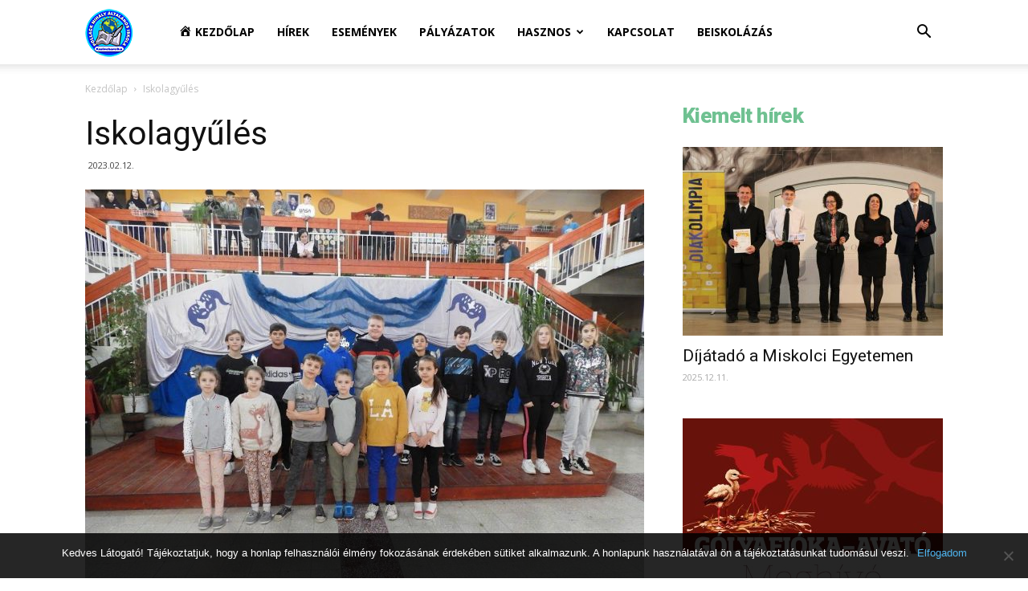

--- FILE ---
content_type: text/html; charset=UTF-8
request_url: https://pollackiskola.hu/adam_jeno_hir/iskolagyules/
body_size: 21421
content:
<!doctype html >
<!--[if IE 8]>    <html class="ie8" lang="en"> <![endif]-->
<!--[if IE 9]>    <html class="ie9" lang="en"> <![endif]-->
<!--[if gt IE 8]><!--> <html lang="hu"> <!--<![endif]-->
<head>
    <title>Iskolagyűlés - Kazincbarcikai Pollack Mihály Általános Iskola</title><link rel="preload" as="style" href="https://fonts.googleapis.com/css?family=Montserrat%3A400%2C700%7CRoboto%3A100%2C300%2C400%2C700%7CRoboto%3A300%2C400%2C400italic%2C500%2C500italic%2C700%2C900%7CSource%20Sans%20Pro%3A400%7COpen%20Sans%3A300italic%2C400%2C400italic%2C600%2C600italic%2C700&#038;display=swap" /><link rel="stylesheet" href="https://fonts.googleapis.com/css?family=Montserrat%3A400%2C700%7CRoboto%3A100%2C300%2C400%2C700%7CRoboto%3A300%2C400%2C400italic%2C500%2C500italic%2C700%2C900%7CSource%20Sans%20Pro%3A400%7COpen%20Sans%3A300italic%2C400%2C400italic%2C600%2C600italic%2C700&#038;display=swap" media="print" onload="this.media='all'" /><noscript><link rel="stylesheet" href="https://fonts.googleapis.com/css?family=Montserrat%3A400%2C700%7CRoboto%3A100%2C300%2C400%2C700%7CRoboto%3A300%2C400%2C400italic%2C500%2C500italic%2C700%2C900%7CSource%20Sans%20Pro%3A400%7COpen%20Sans%3A300italic%2C400%2C400italic%2C600%2C600italic%2C700&#038;display=swap" /></noscript>
    <meta charset="UTF-8" />
    <meta name="viewport" content="width=device-width, initial-scale=1.0">
    <link rel="pingback" href="https://pollackiskola.hu/xmlrpc.php" />
    <meta name='robots' content='index, follow, max-image-preview:large, max-snippet:-1, max-video-preview:-1' />
<link rel="icon" type="image/png" href="https://pollackiskola.hu/wp-content/uploads/2020/01/pollack2_nobg.png">
	<!-- This site is optimized with the Yoast SEO Premium plugin v22.7 (Yoast SEO v22.7) - https://yoast.com/wordpress/plugins/seo/ -->
	<link rel="canonical" href="https://pollackiskola.hu/adam_jeno_hir/iskolagyules/" />
	<meta property="og:locale" content="hu_HU" />
	<meta property="og:type" content="article" />
	<meta property="og:title" content="Iskolagyűlés" />
	<meta property="og:description" content="2022/23-as tanév első félévben kulturális, tanulmányi és sport versenyeken kimagaslóan elért eredmények után jutalmaztuk a gyerekeket! Gratulálunk minden tanulónak és felkészítő tanárnak! DÖK Az esemény képei, ide kattintva tekinthetőek meg!" />
	<meta property="og:url" content="https://pollackiskola.hu/adam_jeno_hir/iskolagyules/" />
	<meta property="og:site_name" content="Kazincbarcikai Pollack Mihály Általános Iskola" />
	<meta property="article:modified_time" content="2023-02-12T08:07:42+00:00" />
	<meta property="og:image" content="https://pollackiskola.hu/wp-content/uploads/2023/02/DSCN5479.jpg" />
	<meta property="og:image:width" content="1249" />
	<meta property="og:image:height" content="937" />
	<meta property="og:image:type" content="image/jpeg" />
	<meta name="twitter:card" content="summary_large_image" />
	<script type="application/ld+json" class="yoast-schema-graph">{"@context":"https://schema.org","@graph":[{"@type":"WebPage","@id":"https://pollackiskola.hu/adam_jeno_hir/iskolagyules/","url":"https://pollackiskola.hu/adam_jeno_hir/iskolagyules/","name":"Iskolagyűlés - Kazincbarcikai Pollack Mihály Általános Iskola","isPartOf":{"@id":"https://pollackiskola.hu/#website"},"primaryImageOfPage":{"@id":"https://pollackiskola.hu/adam_jeno_hir/iskolagyules/#primaryimage"},"image":{"@id":"https://pollackiskola.hu/adam_jeno_hir/iskolagyules/#primaryimage"},"thumbnailUrl":"https://pollackiskola.hu/wp-content/uploads/2023/02/DSCN5479.jpg","datePublished":"2023-02-12T08:07:41+00:00","dateModified":"2023-02-12T08:07:42+00:00","breadcrumb":{"@id":"https://pollackiskola.hu/adam_jeno_hir/iskolagyules/#breadcrumb"},"inLanguage":"hu","potentialAction":[{"@type":"ReadAction","target":["https://pollackiskola.hu/adam_jeno_hir/iskolagyules/"]}]},{"@type":"ImageObject","inLanguage":"hu","@id":"https://pollackiskola.hu/adam_jeno_hir/iskolagyules/#primaryimage","url":"https://pollackiskola.hu/wp-content/uploads/2023/02/DSCN5479.jpg","contentUrl":"https://pollackiskola.hu/wp-content/uploads/2023/02/DSCN5479.jpg","width":1249,"height":937},{"@type":"BreadcrumbList","@id":"https://pollackiskola.hu/adam_jeno_hir/iskolagyules/#breadcrumb","itemListElement":[{"@type":"ListItem","position":1,"name":"Home","item":"https://pollackiskola.hu/"},{"@type":"ListItem","position":2,"name":"Ádám hírek","item":"https://pollackiskola.hu/adam_jeno_hir/"},{"@type":"ListItem","position":3,"name":"Iskolagyűlés"}]},{"@type":"WebSite","@id":"https://pollackiskola.hu/#website","url":"https://pollackiskola.hu/","name":"Kazincbarcikai Pollack Mihály Általános Iskola","description":"Kazincbarcikai Pollack Mihály Általános Iskola weboldala.","potentialAction":[{"@type":"SearchAction","target":{"@type":"EntryPoint","urlTemplate":"https://pollackiskola.hu/?s={search_term_string}"},"query-input":"required name=search_term_string"}],"inLanguage":"hu"}]}</script>
	<!-- / Yoast SEO Premium plugin. -->


<link rel='dns-prefetch' href='//fonts.googleapis.com' />
<link href='https://fonts.gstatic.com' crossorigin rel='preconnect' />
<link rel="alternate" type="application/rss+xml" title="Kazincbarcikai Pollack Mihály Általános Iskola &raquo; hírcsatorna" href="https://pollackiskola.hu/feed/" />
<link rel="alternate" type="application/rss+xml" title="Kazincbarcikai Pollack Mihály Általános Iskola &raquo; hozzászólás hírcsatorna" href="https://pollackiskola.hu/comments/feed/" />
<link rel='stylesheet' id='mec-select2-style-css' href='https://pollackiskola.hu/wp-content/plugins/modern-events-calendar-lite/assets/packages/select2/select2.min.css?ver=5.13.1' type='text/css' media='all' />
<link rel='stylesheet' id='mec-font-icons-css' href='https://pollackiskola.hu/wp-content/plugins/modern-events-calendar-lite/assets/css/iconfonts.css?ver=6.4.7' type='text/css' media='all' />
<link rel='stylesheet' id='mec-frontend-style-css' href='https://pollackiskola.hu/wp-content/plugins/modern-events-calendar-lite/assets/css/frontend.min.css?ver=5.13.1' type='text/css' media='all' />
<link rel='stylesheet' id='mec-tooltip-style-css' href='https://pollackiskola.hu/wp-content/plugins/modern-events-calendar-lite/assets/packages/tooltip/tooltip.css?ver=6.4.7' type='text/css' media='all' />
<link rel='stylesheet' id='mec-tooltip-shadow-style-css' href='https://pollackiskola.hu/wp-content/plugins/modern-events-calendar-lite/assets/packages/tooltip/tooltipster-sideTip-shadow.min.css?ver=6.4.7' type='text/css' media='all' />
<link rel='stylesheet' id='mec-featherlight-style-css' href='https://pollackiskola.hu/wp-content/plugins/modern-events-calendar-lite/assets/packages/featherlight/featherlight.css?ver=6.4.7' type='text/css' media='all' />

<link rel='stylesheet' id='mec-dynamic-styles-css' href='https://pollackiskola.hu/wp-content/plugins/modern-events-calendar-lite/assets/css/dyncss.css?ver=6.4.7' type='text/css' media='all' />
<style id='mec-dynamic-styles-inline-css' type='text/css'>
.mec-event-grid-minimal .mec-modal-booking-button:hover, .mec-timeline-event .mec-modal-booking-button, .mec-timetable-t2-col .mec-modal-booking-button:hover, .mec-event-container-classic .mec-modal-booking-button:hover, .mec-calendar-events-side .mec-modal-booking-button:hover, .mec-event-grid-yearly  .mec-modal-booking-button, .mec-events-agenda .mec-modal-booking-button, .mec-event-grid-simple .mec-modal-booking-button, .mec-event-list-minimal  .mec-modal-booking-button:hover, .mec-timeline-month-divider,  .mec-wrap.colorskin-custom .mec-totalcal-box .mec-totalcal-view span:hover,.mec-wrap.colorskin-custom .mec-calendar.mec-event-calendar-classic .mec-selected-day,.mec-wrap.colorskin-custom .mec-color, .mec-wrap.colorskin-custom .mec-event-sharing-wrap .mec-event-sharing > li:hover a, .mec-wrap.colorskin-custom .mec-color-hover:hover, .mec-wrap.colorskin-custom .mec-color-before *:before ,.mec-wrap.colorskin-custom .mec-widget .mec-event-grid-classic.owl-carousel .owl-nav i,.mec-wrap.colorskin-custom .mec-event-list-classic a.magicmore:hover,.mec-wrap.colorskin-custom .mec-event-grid-simple:hover .mec-event-title,.mec-wrap.colorskin-custom .mec-single-event .mec-event-meta dd.mec-events-event-categories:before,.mec-wrap.colorskin-custom .mec-single-event-date:before,.mec-wrap.colorskin-custom .mec-single-event-time:before,.mec-wrap.colorskin-custom .mec-events-meta-group.mec-events-meta-group-venue:before,.mec-wrap.colorskin-custom .mec-calendar .mec-calendar-side .mec-previous-month i,.mec-wrap.colorskin-custom .mec-calendar .mec-calendar-side .mec-next-month,.mec-wrap.colorskin-custom .mec-calendar .mec-calendar-side .mec-previous-month:hover,.mec-wrap.colorskin-custom .mec-calendar .mec-calendar-side .mec-next-month:hover,.mec-wrap.colorskin-custom .mec-calendar.mec-event-calendar-classic dt.mec-selected-day:hover,.mec-wrap.colorskin-custom .mec-infowindow-wp h5 a:hover, .colorskin-custom .mec-events-meta-group-countdown .mec-end-counts h3,.mec-calendar .mec-calendar-side .mec-next-month i,.mec-wrap .mec-totalcal-box i,.mec-calendar .mec-event-article .mec-event-title a:hover,.mec-attendees-list-details .mec-attendee-profile-link a:hover,.mec-wrap.colorskin-custom .mec-next-event-details li i, .mec-next-event-details i:before, .mec-marker-infowindow-wp .mec-marker-infowindow-count, .mec-next-event-details a,.mec-wrap.colorskin-custom .mec-events-masonry-cats a.mec-masonry-cat-selected,.lity .mec-color,.lity .mec-color-before :before,.lity .mec-color-hover:hover,.lity .mec-wrap .mec-color,.lity .mec-wrap .mec-color-before :before,.lity .mec-wrap .mec-color-hover:hover,.leaflet-popup-content .mec-color,.leaflet-popup-content .mec-color-before :before,.leaflet-popup-content .mec-color-hover:hover,.leaflet-popup-content .mec-wrap .mec-color,.leaflet-popup-content .mec-wrap .mec-color-before :before,.leaflet-popup-content .mec-wrap .mec-color-hover:hover, .mec-calendar.mec-calendar-daily .mec-calendar-d-table .mec-daily-view-day.mec-daily-view-day-active.mec-color, .mec-map-boxshow div .mec-map-view-event-detail.mec-event-detail i,.mec-map-boxshow div .mec-map-view-event-detail.mec-event-detail:hover,.mec-map-boxshow .mec-color,.mec-map-boxshow .mec-color-before :before,.mec-map-boxshow .mec-color-hover:hover,.mec-map-boxshow .mec-wrap .mec-color,.mec-map-boxshow .mec-wrap .mec-color-before :before,.mec-map-boxshow .mec-wrap .mec-color-hover:hover{color: #74cee4}.mec-skin-carousel-container .mec-event-footer-carousel-type3 .mec-modal-booking-button:hover, .mec-wrap .mec-map-lightbox-wp.mec-event-list-classic .mec-event-date,.mec-wrap.colorskin-custom .mec-event-sharing .mec-event-share:hover .event-sharing-icon,.mec-wrap.colorskin-custom .mec-event-grid-clean .mec-event-date,.mec-wrap.colorskin-custom .mec-event-list-modern .mec-event-sharing > li:hover a i,.mec-wrap.colorskin-custom .mec-event-list-modern .mec-event-sharing .mec-event-share:hover .mec-event-sharing-icon,.mec-wrap.colorskin-custom .mec-event-list-modern .mec-event-sharing li:hover a i,.mec-wrap.colorskin-custom .mec-calendar:not(.mec-event-calendar-classic) .mec-selected-day,.mec-wrap.colorskin-custom .mec-calendar .mec-selected-day:hover,.mec-wrap.colorskin-custom .mec-calendar .mec-calendar-row  dt.mec-has-event:hover,.mec-wrap.colorskin-custom .mec-calendar .mec-has-event:after, .mec-wrap.colorskin-custom .mec-bg-color, .mec-wrap.colorskin-custom .mec-bg-color-hover:hover, .colorskin-custom .mec-event-sharing-wrap:hover > li, .mec-wrap.colorskin-custom .mec-totalcal-box .mec-totalcal-view span.mec-totalcalview-selected,.mec-wrap .flip-clock-wrapper ul li a div div.inn,.mec-wrap .mec-totalcal-box .mec-totalcal-view span.mec-totalcalview-selected,.event-carousel-type1-head .mec-event-date-carousel,.mec-event-countdown-style3 .mec-event-date,#wrap .mec-wrap article.mec-event-countdown-style1,.mec-event-countdown-style1 .mec-event-countdown-part3 a.mec-event-button,.mec-wrap .mec-event-countdown-style2,.mec-map-get-direction-btn-cnt input[type="submit"],.mec-booking button,span.mec-marker-wrap,.mec-wrap.colorskin-custom .mec-timeline-events-container .mec-timeline-event-date:before{background-color: #74cee4;}.mec-skin-carousel-container .mec-event-footer-carousel-type3 .mec-modal-booking-button:hover, .mec-timeline-month-divider, .mec-wrap.colorskin-custom .mec-single-event .mec-speakers-details ul li .mec-speaker-avatar a:hover img,.mec-wrap.colorskin-custom .mec-event-list-modern .mec-event-sharing > li:hover a i,.mec-wrap.colorskin-custom .mec-event-list-modern .mec-event-sharing .mec-event-share:hover .mec-event-sharing-icon,.mec-wrap.colorskin-custom .mec-event-list-standard .mec-month-divider span:before,.mec-wrap.colorskin-custom .mec-single-event .mec-social-single:before,.mec-wrap.colorskin-custom .mec-single-event .mec-frontbox-title:before,.mec-wrap.colorskin-custom .mec-calendar .mec-calendar-events-side .mec-table-side-day, .mec-wrap.colorskin-custom .mec-border-color, .mec-wrap.colorskin-custom .mec-border-color-hover:hover, .colorskin-custom .mec-single-event .mec-frontbox-title:before, .colorskin-custom .mec-single-event .mec-events-meta-group-booking form > h4:before, .mec-wrap.colorskin-custom .mec-totalcal-box .mec-totalcal-view span.mec-totalcalview-selected,.mec-wrap .mec-totalcal-box .mec-totalcal-view span.mec-totalcalview-selected,.event-carousel-type1-head .mec-event-date-carousel:after,.mec-wrap.colorskin-custom .mec-events-masonry-cats a.mec-masonry-cat-selected, .mec-marker-infowindow-wp .mec-marker-infowindow-count, .mec-wrap.colorskin-custom .mec-events-masonry-cats a:hover{border-color: #74cee4;}.mec-wrap.colorskin-custom .mec-event-countdown-style3 .mec-event-date:after,.mec-wrap.colorskin-custom .mec-month-divider span:before{border-bottom-color:#74cee4;}.mec-wrap.colorskin-custom  article.mec-event-countdown-style1 .mec-event-countdown-part2:after{border-color: transparent transparent transparent #74cee4;}.mec-wrap.colorskin-custom .mec-box-shadow-color { box-shadow: 0 4px 22px -7px #74cee4;}.mec-timeline-event .mec-modal-booking-button, .mec-events-timeline-wrap:before, .mec-wrap.colorskin-custom .mec-timeline-event-local-time, .mec-wrap.colorskin-custom .mec-timeline-event-time ,.mec-wrap.colorskin-custom .mec-timeline-event-location { background: rgba(116,206,228,.11);}.mec-wrap.colorskin-custom .mec-timeline-events-container .mec-timeline-event-date:after { background: rgba(116,206,228,.3);}
</style>
<link rel='stylesheet' id='mec-lity-style-css' href='https://pollackiskola.hu/wp-content/plugins/modern-events-calendar-lite/assets/packages/lity/lity.min.css?ver=6.4.7' type='text/css' media='all' />
<link rel='stylesheet' id='dashicons-css' href='https://pollackiskola.hu/wp-includes/css/dashicons.min.css?ver=6.4.7' type='text/css' media='all' />
<link rel='stylesheet' id='menu-icons-extra-css' href='https://pollackiskola.hu/wp-content/plugins/menu-icons/css/extra.min.css?ver=0.13.14' type='text/css' media='all' />
<style id='wp-emoji-styles-inline-css' type='text/css'>

	img.wp-smiley, img.emoji {
		display: inline !important;
		border: none !important;
		box-shadow: none !important;
		height: 1em !important;
		width: 1em !important;
		margin: 0 0.07em !important;
		vertical-align: -0.1em !important;
		background: none !important;
		padding: 0 !important;
	}
</style>
<link rel='stylesheet' id='wp-block-library-css' href='https://pollackiskola.hu/wp-includes/css/dist/block-library/style.min.css?ver=6.4.7' type='text/css' media='all' />
<style id='classic-theme-styles-inline-css' type='text/css'>
/*! This file is auto-generated */
.wp-block-button__link{color:#fff;background-color:#32373c;border-radius:9999px;box-shadow:none;text-decoration:none;padding:calc(.667em + 2px) calc(1.333em + 2px);font-size:1.125em}.wp-block-file__button{background:#32373c;color:#fff;text-decoration:none}
</style>
<style id='global-styles-inline-css' type='text/css'>
body{--wp--preset--color--black: #000000;--wp--preset--color--cyan-bluish-gray: #abb8c3;--wp--preset--color--white: #ffffff;--wp--preset--color--pale-pink: #f78da7;--wp--preset--color--vivid-red: #cf2e2e;--wp--preset--color--luminous-vivid-orange: #ff6900;--wp--preset--color--luminous-vivid-amber: #fcb900;--wp--preset--color--light-green-cyan: #7bdcb5;--wp--preset--color--vivid-green-cyan: #00d084;--wp--preset--color--pale-cyan-blue: #8ed1fc;--wp--preset--color--vivid-cyan-blue: #0693e3;--wp--preset--color--vivid-purple: #9b51e0;--wp--preset--gradient--vivid-cyan-blue-to-vivid-purple: linear-gradient(135deg,rgba(6,147,227,1) 0%,rgb(155,81,224) 100%);--wp--preset--gradient--light-green-cyan-to-vivid-green-cyan: linear-gradient(135deg,rgb(122,220,180) 0%,rgb(0,208,130) 100%);--wp--preset--gradient--luminous-vivid-amber-to-luminous-vivid-orange: linear-gradient(135deg,rgba(252,185,0,1) 0%,rgba(255,105,0,1) 100%);--wp--preset--gradient--luminous-vivid-orange-to-vivid-red: linear-gradient(135deg,rgba(255,105,0,1) 0%,rgb(207,46,46) 100%);--wp--preset--gradient--very-light-gray-to-cyan-bluish-gray: linear-gradient(135deg,rgb(238,238,238) 0%,rgb(169,184,195) 100%);--wp--preset--gradient--cool-to-warm-spectrum: linear-gradient(135deg,rgb(74,234,220) 0%,rgb(151,120,209) 20%,rgb(207,42,186) 40%,rgb(238,44,130) 60%,rgb(251,105,98) 80%,rgb(254,248,76) 100%);--wp--preset--gradient--blush-light-purple: linear-gradient(135deg,rgb(255,206,236) 0%,rgb(152,150,240) 100%);--wp--preset--gradient--blush-bordeaux: linear-gradient(135deg,rgb(254,205,165) 0%,rgb(254,45,45) 50%,rgb(107,0,62) 100%);--wp--preset--gradient--luminous-dusk: linear-gradient(135deg,rgb(255,203,112) 0%,rgb(199,81,192) 50%,rgb(65,88,208) 100%);--wp--preset--gradient--pale-ocean: linear-gradient(135deg,rgb(255,245,203) 0%,rgb(182,227,212) 50%,rgb(51,167,181) 100%);--wp--preset--gradient--electric-grass: linear-gradient(135deg,rgb(202,248,128) 0%,rgb(113,206,126) 100%);--wp--preset--gradient--midnight: linear-gradient(135deg,rgb(2,3,129) 0%,rgb(40,116,252) 100%);--wp--preset--font-size--small: 11px;--wp--preset--font-size--medium: 20px;--wp--preset--font-size--large: 32px;--wp--preset--font-size--x-large: 42px;--wp--preset--font-size--regular: 15px;--wp--preset--font-size--larger: 50px;--wp--preset--spacing--20: 0.44rem;--wp--preset--spacing--30: 0.67rem;--wp--preset--spacing--40: 1rem;--wp--preset--spacing--50: 1.5rem;--wp--preset--spacing--60: 2.25rem;--wp--preset--spacing--70: 3.38rem;--wp--preset--spacing--80: 5.06rem;--wp--preset--shadow--natural: 6px 6px 9px rgba(0, 0, 0, 0.2);--wp--preset--shadow--deep: 12px 12px 50px rgba(0, 0, 0, 0.4);--wp--preset--shadow--sharp: 6px 6px 0px rgba(0, 0, 0, 0.2);--wp--preset--shadow--outlined: 6px 6px 0px -3px rgba(255, 255, 255, 1), 6px 6px rgba(0, 0, 0, 1);--wp--preset--shadow--crisp: 6px 6px 0px rgba(0, 0, 0, 1);}:where(.is-layout-flex){gap: 0.5em;}:where(.is-layout-grid){gap: 0.5em;}body .is-layout-flow > .alignleft{float: left;margin-inline-start: 0;margin-inline-end: 2em;}body .is-layout-flow > .alignright{float: right;margin-inline-start: 2em;margin-inline-end: 0;}body .is-layout-flow > .aligncenter{margin-left: auto !important;margin-right: auto !important;}body .is-layout-constrained > .alignleft{float: left;margin-inline-start: 0;margin-inline-end: 2em;}body .is-layout-constrained > .alignright{float: right;margin-inline-start: 2em;margin-inline-end: 0;}body .is-layout-constrained > .aligncenter{margin-left: auto !important;margin-right: auto !important;}body .is-layout-constrained > :where(:not(.alignleft):not(.alignright):not(.alignfull)){max-width: var(--wp--style--global--content-size);margin-left: auto !important;margin-right: auto !important;}body .is-layout-constrained > .alignwide{max-width: var(--wp--style--global--wide-size);}body .is-layout-flex{display: flex;}body .is-layout-flex{flex-wrap: wrap;align-items: center;}body .is-layout-flex > *{margin: 0;}body .is-layout-grid{display: grid;}body .is-layout-grid > *{margin: 0;}:where(.wp-block-columns.is-layout-flex){gap: 2em;}:where(.wp-block-columns.is-layout-grid){gap: 2em;}:where(.wp-block-post-template.is-layout-flex){gap: 1.25em;}:where(.wp-block-post-template.is-layout-grid){gap: 1.25em;}.has-black-color{color: var(--wp--preset--color--black) !important;}.has-cyan-bluish-gray-color{color: var(--wp--preset--color--cyan-bluish-gray) !important;}.has-white-color{color: var(--wp--preset--color--white) !important;}.has-pale-pink-color{color: var(--wp--preset--color--pale-pink) !important;}.has-vivid-red-color{color: var(--wp--preset--color--vivid-red) !important;}.has-luminous-vivid-orange-color{color: var(--wp--preset--color--luminous-vivid-orange) !important;}.has-luminous-vivid-amber-color{color: var(--wp--preset--color--luminous-vivid-amber) !important;}.has-light-green-cyan-color{color: var(--wp--preset--color--light-green-cyan) !important;}.has-vivid-green-cyan-color{color: var(--wp--preset--color--vivid-green-cyan) !important;}.has-pale-cyan-blue-color{color: var(--wp--preset--color--pale-cyan-blue) !important;}.has-vivid-cyan-blue-color{color: var(--wp--preset--color--vivid-cyan-blue) !important;}.has-vivid-purple-color{color: var(--wp--preset--color--vivid-purple) !important;}.has-black-background-color{background-color: var(--wp--preset--color--black) !important;}.has-cyan-bluish-gray-background-color{background-color: var(--wp--preset--color--cyan-bluish-gray) !important;}.has-white-background-color{background-color: var(--wp--preset--color--white) !important;}.has-pale-pink-background-color{background-color: var(--wp--preset--color--pale-pink) !important;}.has-vivid-red-background-color{background-color: var(--wp--preset--color--vivid-red) !important;}.has-luminous-vivid-orange-background-color{background-color: var(--wp--preset--color--luminous-vivid-orange) !important;}.has-luminous-vivid-amber-background-color{background-color: var(--wp--preset--color--luminous-vivid-amber) !important;}.has-light-green-cyan-background-color{background-color: var(--wp--preset--color--light-green-cyan) !important;}.has-vivid-green-cyan-background-color{background-color: var(--wp--preset--color--vivid-green-cyan) !important;}.has-pale-cyan-blue-background-color{background-color: var(--wp--preset--color--pale-cyan-blue) !important;}.has-vivid-cyan-blue-background-color{background-color: var(--wp--preset--color--vivid-cyan-blue) !important;}.has-vivid-purple-background-color{background-color: var(--wp--preset--color--vivid-purple) !important;}.has-black-border-color{border-color: var(--wp--preset--color--black) !important;}.has-cyan-bluish-gray-border-color{border-color: var(--wp--preset--color--cyan-bluish-gray) !important;}.has-white-border-color{border-color: var(--wp--preset--color--white) !important;}.has-pale-pink-border-color{border-color: var(--wp--preset--color--pale-pink) !important;}.has-vivid-red-border-color{border-color: var(--wp--preset--color--vivid-red) !important;}.has-luminous-vivid-orange-border-color{border-color: var(--wp--preset--color--luminous-vivid-orange) !important;}.has-luminous-vivid-amber-border-color{border-color: var(--wp--preset--color--luminous-vivid-amber) !important;}.has-light-green-cyan-border-color{border-color: var(--wp--preset--color--light-green-cyan) !important;}.has-vivid-green-cyan-border-color{border-color: var(--wp--preset--color--vivid-green-cyan) !important;}.has-pale-cyan-blue-border-color{border-color: var(--wp--preset--color--pale-cyan-blue) !important;}.has-vivid-cyan-blue-border-color{border-color: var(--wp--preset--color--vivid-cyan-blue) !important;}.has-vivid-purple-border-color{border-color: var(--wp--preset--color--vivid-purple) !important;}.has-vivid-cyan-blue-to-vivid-purple-gradient-background{background: var(--wp--preset--gradient--vivid-cyan-blue-to-vivid-purple) !important;}.has-light-green-cyan-to-vivid-green-cyan-gradient-background{background: var(--wp--preset--gradient--light-green-cyan-to-vivid-green-cyan) !important;}.has-luminous-vivid-amber-to-luminous-vivid-orange-gradient-background{background: var(--wp--preset--gradient--luminous-vivid-amber-to-luminous-vivid-orange) !important;}.has-luminous-vivid-orange-to-vivid-red-gradient-background{background: var(--wp--preset--gradient--luminous-vivid-orange-to-vivid-red) !important;}.has-very-light-gray-to-cyan-bluish-gray-gradient-background{background: var(--wp--preset--gradient--very-light-gray-to-cyan-bluish-gray) !important;}.has-cool-to-warm-spectrum-gradient-background{background: var(--wp--preset--gradient--cool-to-warm-spectrum) !important;}.has-blush-light-purple-gradient-background{background: var(--wp--preset--gradient--blush-light-purple) !important;}.has-blush-bordeaux-gradient-background{background: var(--wp--preset--gradient--blush-bordeaux) !important;}.has-luminous-dusk-gradient-background{background: var(--wp--preset--gradient--luminous-dusk) !important;}.has-pale-ocean-gradient-background{background: var(--wp--preset--gradient--pale-ocean) !important;}.has-electric-grass-gradient-background{background: var(--wp--preset--gradient--electric-grass) !important;}.has-midnight-gradient-background{background: var(--wp--preset--gradient--midnight) !important;}.has-small-font-size{font-size: var(--wp--preset--font-size--small) !important;}.has-medium-font-size{font-size: var(--wp--preset--font-size--medium) !important;}.has-large-font-size{font-size: var(--wp--preset--font-size--large) !important;}.has-x-large-font-size{font-size: var(--wp--preset--font-size--x-large) !important;}
.wp-block-navigation a:where(:not(.wp-element-button)){color: inherit;}
:where(.wp-block-post-template.is-layout-flex){gap: 1.25em;}:where(.wp-block-post-template.is-layout-grid){gap: 1.25em;}
:where(.wp-block-columns.is-layout-flex){gap: 2em;}:where(.wp-block-columns.is-layout-grid){gap: 2em;}
.wp-block-pullquote{font-size: 1.5em;line-height: 1.6;}
</style>
<link rel='stylesheet' id='cookie-notice-front-css' href='https://pollackiskola.hu/wp-content/plugins/cookie-notice/css/front.min.css?ver=2.4.16' type='text/css' media='all' />
<link rel='stylesheet' id='td-plugin-multi-purpose-css' href='https://pollackiskola.hu/wp-content/plugins/td-composer/td-multi-purpose/style.css?ver=819b7f9b02b0195f80e3eab970f44973x' type='text/css' media='all' />

<link rel='stylesheet' id='td-theme-css' href='https://pollackiskola.hu/wp-content/themes/Newspaper/style.css?ver=10.2' type='text/css' media='all' />
<style id='td-theme-inline-css' type='text/css'>
    
        @media (max-width: 767px) {
            .td-header-desktop-wrap {
                display: none;
            }
        }
        @media (min-width: 767px) {
            .td-header-mobile-wrap {
                display: none;
            }
        }
    
	
</style>
<link rel='stylesheet' id='td-legacy-framework-front-style-css' href='https://pollackiskola.hu/wp-content/plugins/td-composer/legacy/Newspaper/assets/css/td_legacy_main.css?ver=819b7f9b02b0195f80e3eab970f44973x' type='text/css' media='all' />
<link rel='stylesheet' id='td-standard-pack-framework-front-style-css' href='https://pollackiskola.hu/wp-content/plugins/td-standard-pack/Newspaper/assets/css/td_standard_pack_main.css?ver=f3d6322e6f953bf07f46586e1d97917d' type='text/css' media='all' />
<link rel='stylesheet' id='tdb_front_style-css' href='https://pollackiskola.hu/wp-content/plugins/td-cloud-library/assets/css/tdb_less_front.css?ver=c8cba5620a72d5b299fa8f62aeca6adfx' type='text/css' media='all' />
<script type="text/javascript" src="https://pollackiskola.hu/wp-includes/js/jquery/jquery.min.js?ver=3.7.1" id="jquery-core-js"></script>
<script type="text/javascript" src="https://pollackiskola.hu/wp-includes/js/jquery/jquery-migrate.min.js?ver=3.4.1" id="jquery-migrate-js"></script>
<script type="text/javascript" id="mec-frontend-script-js-extra">
/* <![CDATA[ */
var mecdata = {"day":"day","days":"Nap","hour":"hour","hours":"\u00f3ra","minute":"minute","minutes":"perc","second":"second","seconds":"m\u00e1sodperc","elementor_edit_mode":"no","recapcha_key":"","ajax_url":"https:\/\/pollackiskola.hu\/wp-admin\/admin-ajax.php","fes_nonce":"ff2188b790","current_year":"2025","current_month":"12","datepicker_format":"yy-mm-dd"};
/* ]]> */
</script>
<script type="text/javascript" src="https://pollackiskola.hu/wp-content/plugins/modern-events-calendar-lite/assets/js/frontend.js?ver=5.13.1" id="mec-frontend-script-js"></script>
<script type="text/javascript" src="https://pollackiskola.hu/wp-content/plugins/modern-events-calendar-lite/assets/js/events.js?ver=5.13.1" id="mec-events-script-js"></script>
<script type="text/javascript" id="cookie-notice-front-js-before">
/* <![CDATA[ */
var cnArgs = {"ajaxUrl":"https:\/\/pollackiskola.hu\/wp-admin\/admin-ajax.php","nonce":"4c01e4bb0f","hideEffect":"fade","position":"bottom","onScroll":false,"onScrollOffset":100,"onClick":false,"cookieName":"cookie_notice_accepted","cookieTime":2592000,"cookieTimeRejected":2592000,"globalCookie":false,"redirection":false,"cache":true,"revokeCookies":false,"revokeCookiesOpt":"automatic"};
/* ]]> */
</script>
<script type="text/javascript" src="https://pollackiskola.hu/wp-content/plugins/cookie-notice/js/front.min.js?ver=2.4.16" id="cookie-notice-front-js"></script>
<link rel="https://api.w.org/" href="https://pollackiskola.hu/wp-json/" /><link rel="alternate" type="application/json" href="https://pollackiskola.hu/wp-json/wp/v2/adam_jeno_hir/4936" /><link rel="EditURI" type="application/rsd+xml" title="RSD" href="https://pollackiskola.hu/xmlrpc.php?rsd" />
<meta name="generator" content="WordPress 6.4.7" />
<link rel='shortlink' href='https://pollackiskola.hu/?p=4936' />
<link rel="alternate" type="application/json+oembed" href="https://pollackiskola.hu/wp-json/oembed/1.0/embed?url=https%3A%2F%2Fpollackiskola.hu%2Fadam_jeno_hir%2Fiskolagyules%2F" />
<link rel="alternate" type="text/xml+oembed" href="https://pollackiskola.hu/wp-json/oembed/1.0/embed?url=https%3A%2F%2Fpollackiskola.hu%2Fadam_jeno_hir%2Fiskolagyules%2F&#038;format=xml" />
<!--[if lt IE 9]><script src="https://cdnjs.cloudflare.com/ajax/libs/html5shiv/3.7.3/html5shiv.js"></script><![endif]-->
        <script>
        window.tdb_globals = {"wpRestNonce":"aea69c0996","wpRestUrl":"https:\/\/pollackiskola.hu\/wp-json\/","permalinkStructure":"\/%year%\/%monthnum%\/%day%\/%postname%\/","isAjax":false,"isAdminBarShowing":false,"autoloadScrollPercent":50};
    </script>
    			<script>
				window.tdwGlobal = {"adminUrl":"https:\/\/pollackiskola.hu\/wp-admin\/","wpRestNonce":"aea69c0996","wpRestUrl":"https:\/\/pollackiskola.hu\/wp-json\/","permalinkStructure":"\/%year%\/%monthnum%\/%day%\/%postname%\/"};
			</script>
			
<!-- JS generated by theme -->

<script>
    
    

	    var tdBlocksArray = []; //here we store all the items for the current page

	    //td_block class - each ajax block uses a object of this class for requests
	    function tdBlock() {
		    this.id = '';
		    this.block_type = 1; //block type id (1-234 etc)
		    this.atts = '';
		    this.td_column_number = '';
		    this.td_current_page = 1; //
		    this.post_count = 0; //from wp
		    this.found_posts = 0; //from wp
		    this.max_num_pages = 0; //from wp
		    this.td_filter_value = ''; //current live filter value
		    this.is_ajax_running = false;
		    this.td_user_action = ''; // load more or infinite loader (used by the animation)
		    this.header_color = '';
		    this.ajax_pagination_infinite_stop = ''; //show load more at page x
	    }


        // td_js_generator - mini detector
        (function(){
            var htmlTag = document.getElementsByTagName("html")[0];

	        if ( navigator.userAgent.indexOf("MSIE 10.0") > -1 ) {
                htmlTag.className += ' ie10';
            }

            if ( !!navigator.userAgent.match(/Trident.*rv\:11\./) ) {
                htmlTag.className += ' ie11';
            }

	        if ( navigator.userAgent.indexOf("Edge") > -1 ) {
                htmlTag.className += ' ieEdge';
            }

            if ( /(iPad|iPhone|iPod)/g.test(navigator.userAgent) ) {
                htmlTag.className += ' td-md-is-ios';
            }

            var user_agent = navigator.userAgent.toLowerCase();
            if ( user_agent.indexOf("android") > -1 ) {
                htmlTag.className += ' td-md-is-android';
            }

            if ( -1 !== navigator.userAgent.indexOf('Mac OS X')  ) {
                htmlTag.className += ' td-md-is-os-x';
            }

            if ( /chrom(e|ium)/.test(navigator.userAgent.toLowerCase()) ) {
               htmlTag.className += ' td-md-is-chrome';
            }

            if ( -1 !== navigator.userAgent.indexOf('Firefox') ) {
                htmlTag.className += ' td-md-is-firefox';
            }

            if ( -1 !== navigator.userAgent.indexOf('Safari') && -1 === navigator.userAgent.indexOf('Chrome') ) {
                htmlTag.className += ' td-md-is-safari';
            }

            if( -1 !== navigator.userAgent.indexOf('IEMobile') ){
                htmlTag.className += ' td-md-is-iemobile';
            }

        })();




        var tdLocalCache = {};

        ( function () {
            "use strict";

            tdLocalCache = {
                data: {},
                remove: function (resource_id) {
                    delete tdLocalCache.data[resource_id];
                },
                exist: function (resource_id) {
                    return tdLocalCache.data.hasOwnProperty(resource_id) && tdLocalCache.data[resource_id] !== null;
                },
                get: function (resource_id) {
                    return tdLocalCache.data[resource_id];
                },
                set: function (resource_id, cachedData) {
                    tdLocalCache.remove(resource_id);
                    tdLocalCache.data[resource_id] = cachedData;
                }
            };
        })();

    
    
var td_viewport_interval_list=[{"limitBottom":767,"sidebarWidth":228},{"limitBottom":1018,"sidebarWidth":300},{"limitBottom":1140,"sidebarWidth":324}];
var td_animation_stack_effect="type0";
var tds_animation_stack=true;
var td_animation_stack_specific_selectors=".entry-thumb, img";
var td_animation_stack_general_selectors=".td-animation-stack img, .td-animation-stack .entry-thumb, .post img";
var tdc_is_installed="yes";
var td_ajax_url="https:\/\/pollackiskola.hu\/wp-admin\/admin-ajax.php?td_theme_name=Newspaper&v=10.2";
var td_get_template_directory_uri="https:\/\/pollackiskola.hu\/wp-content\/plugins\/td-composer\/legacy\/common";
var tds_snap_menu="snap";
var tds_logo_on_sticky="";
var tds_header_style="tdm_header_style_1";
var td_please_wait="K\u00e9rj\u00fck, v\u00e1rjon ...";
var td_email_user_pass_incorrect="T\u00e9ves felhaszn\u00e1l\u00f3n\u00e9v vagy jelsz\u00f3!";
var td_email_user_incorrect="E-mail vagy felhaszn\u00e1l\u00f3n\u00e9v t\u00e9ves!";
var td_email_incorrect="T\u00e9ves E-mail!";
var tds_more_articles_on_post_enable="";
var tds_more_articles_on_post_time_to_wait="";
var tds_more_articles_on_post_pages_distance_from_top=0;
var tds_theme_color_site_wide="#4db2ec";
var tds_smart_sidebar="";
var tdThemeName="Newspaper";
var td_magnific_popup_translation_tPrev="El\u0151z\u0151 (balra ny\u00edl)";
var td_magnific_popup_translation_tNext="K\u00f6vetkez\u0151 (jobb ny\u00edl gomb)";
var td_magnific_popup_translation_tCounter="%curr% a %total%-b\u00f3l";
var td_magnific_popup_translation_ajax_tError="A  %url%-t nem siker\u00fclt bet\u00f6lteni.";
var td_magnific_popup_translation_image_tError="A #%curr% k\u00e9pet nem siker\u00fclt bet\u00f6lteni.";
var tdBlockNonce="9361310fda";
var tdDateNamesI18n={"month_names":["janu\u00e1r","febru\u00e1r","m\u00e1rcius","\u00e1prilis","m\u00e1jus","j\u00fanius","j\u00falius","augusztus","szeptember","okt\u00f3ber","november","december"],"month_names_short":["jan","febr","m\u00e1rc","\u00e1pr","m\u00e1j","j\u00fan","j\u00fal","aug","szept","okt","nov","dec"],"day_names":["vas\u00e1rnap","h\u00e9tf\u0151","kedd","szerda","cs\u00fct\u00f6rt\u00f6k","p\u00e9ntek","szombat"],"day_names_short":["vas","h\u00e9t","ked","sze","cs\u00fc","p\u00e9n","szo"]};
var td_ad_background_click_link="";
var td_ad_background_click_target="";
</script>


<!-- Header style compiled by theme -->

<style>
    
.td-menu-background:before,
    .td-search-background:before {
        background: #0508ad;
        background: -moz-linear-gradient(top, #0508ad 0%, #0508ad 100%);
        background: -webkit-gradient(left top, left bottom, color-stop(0%, #0508ad), color-stop(100%, #0508ad));
        background: -webkit-linear-gradient(top, #0508ad 0%, #0508ad 100%);
        background: -o-linear-gradient(top, #0508ad 0%, #0508ad 100%);
        background: -ms-linear-gradient(top, #0508ad 0%, #0508ad 100%);
        background: linear-gradient(to bottom, #0508ad 0%, #0508ad 100%);
        filter: progid:DXImageTransform.Microsoft.gradient( startColorstr='#0508ad', endColorstr='#0508ad', GradientType=0 );
    }

    
    .td-mobile-content .current-menu-item > a,
    .td-mobile-content .current-menu-ancestor > a,
    .td-mobile-content .current-category-ancestor > a,
    #td-mobile-nav .td-menu-login-section a:hover,
    #td-mobile-nav .td-register-section a:hover,
    #td-mobile-nav .td-menu-socials-wrap a:hover i,
    .td-search-close a:hover i {
        color: #92eaff;
    }
.td-menu-background:before,
    .td-search-background:before {
        background: #0508ad;
        background: -moz-linear-gradient(top, #0508ad 0%, #0508ad 100%);
        background: -webkit-gradient(left top, left bottom, color-stop(0%, #0508ad), color-stop(100%, #0508ad));
        background: -webkit-linear-gradient(top, #0508ad 0%, #0508ad 100%);
        background: -o-linear-gradient(top, #0508ad 0%, #0508ad 100%);
        background: -ms-linear-gradient(top, #0508ad 0%, #0508ad 100%);
        background: linear-gradient(to bottom, #0508ad 0%, #0508ad 100%);
        filter: progid:DXImageTransform.Microsoft.gradient( startColorstr='#0508ad', endColorstr='#0508ad', GradientType=0 );
    }

    
    .td-mobile-content .current-menu-item > a,
    .td-mobile-content .current-menu-ancestor > a,
    .td-mobile-content .current-category-ancestor > a,
    #td-mobile-nav .td-menu-login-section a:hover,
    #td-mobile-nav .td-register-section a:hover,
    #td-mobile-nav .td-menu-socials-wrap a:hover i,
    .td-search-close a:hover i {
        color: #92eaff;
    }
</style>




<script type="application/ld+json">
    {
        "@context": "http://schema.org",
        "@type": "BreadcrumbList",
        "itemListElement": [
            {
                "@type": "ListItem",
                "position": 1,
                "item": {
                    "@type": "WebSite",
                    "@id": "https://pollackiskola.hu/",
                    "name": "Kezdőlap"
                }
            },
            {
                "@type": "ListItem",
                "position": 2,
                    "item": {
                    "@type": "WebPage",
                    "@id": "https://pollackiskola.hu/adam_jeno_hir/iskolagyules/",
                    "name": "Iskolagyűlés"
                }
            }    
        ]
    }
</script>
		<style type="text/css" id="wp-custom-css">
			.popmake { 
	padding-top: 22px !important;
	}

.popmake h1 { 
	        margin-top: 0 !important;
	}

@media (max-width: 991px) {	
	.popmake h1 { 
	        font-size: 28px !important;
        line-height: 1.25 !important;
	}
}

@media (max-width: 575px) {
    .popmake {
        width: 90% !important;
        /*left: 0 !important;*/
        margin: 0 !important;			
			padding-top: 30px !important;
    }
	
	.popmake h1 { 
	        font-size: 24px !important;
	}
}		</style>
		
<!-- Button style compiled by theme -->

<style>
    
</style>

	<style id="tdw-css-placeholder"></style></head>

<body id="site" class="adam_jeno_hir-template-default single single-adam_jeno_hir postid-4936 cookies-not-set td-standard-pack iskolagyules global-block-template-13 td-animation-stack-type0 td-full-layout" itemscope="itemscope" itemtype="https://schema.org/WebPage">

        <div class="td-scroll-up"><i class="td-icon-menu-up"></i></div>

    <div class="td-menu-background"></div>
<div id="td-mobile-nav">
    <div class="td-mobile-container">
        <!-- mobile menu top section -->
        <div class="td-menu-socials-wrap">
            <!-- socials -->
            <div class="td-menu-socials">
                            </div>
            <!-- close button -->
            <div class="td-mobile-close">
                <a href="#"><i class="td-icon-close-mobile"></i></a>
            </div>
        </div>

        <!-- login section -->
        
        <!-- menu section -->
        <div class="td-mobile-content">
            <div class="menu-adam-jeno-menu-container"><ul id="menu-adam-jeno-menu" class="td-mobile-main-menu"><li id="menu-item-331" class="menu-item menu-item-type-post_type menu-item-object-page menu-item-first menu-item-331"><a title="Ádám Jenő Tagiskola kezdőlap" href="https://pollackiskola.hu/tagiskolak/adam-jeno-tagiskola/" data-ps2id-api="true"><i class="_mi _before dashicons dashicons-admin-home" aria-hidden="true"></i><span>Kezdőlap</span></a></li>
<li id="menu-item-320" class="menu-item menu-item-type-post_type menu-item-object-page menu-item-320"><a href="https://pollackiskola.hu/tagiskolak/adam-jeno-tagiskola/hirek/" data-ps2id-api="true">Hírek</a></li>
<li id="menu-item-366" class="menu-item menu-item-type-custom menu-item-object-custom menu-item-366"><a href="/tagiskolak/adam-jeno-tagiskola/#esemenyek" data-ps2id-api="true">Események</a></li>
<li id="menu-item-324" class="menu-item menu-item-type-post_type menu-item-object-page menu-item-324"><a href="https://pollackiskola.hu/palyazatok/" data-ps2id-api="true">Pályázatok</a></li>
<li id="menu-item-325" class="menu-item menu-item-type-custom menu-item-object-custom menu-item-has-children menu-item-325"><a data-ps2id-api="true">Hasznos<i class="td-icon-menu-right td-element-after"></i></a>
<ul class="sub-menu">
	<li id="menu-item-323" class="menu-item menu-item-type-post_type menu-item-object-page menu-item-323"><a href="https://pollackiskola.hu/dokumentumok/" data-ps2id-api="true">Dokumentumok</a></li>
	<li id="menu-item-322" class="menu-item menu-item-type-post_type menu-item-object-page menu-item-322"><a href="https://pollackiskola.hu/alapitvanyok/" data-ps2id-api="true">Alapítványok</a></li>
	<li id="menu-item-327" class="menu-item menu-item-type-custom menu-item-object-custom menu-item-327"><a target="_blank" href="https://tudasbazis.ekreta.hu/" data-ps2id-api="true">e-Napló</a></li>
	<li id="menu-item-326" class="menu-item menu-item-type-custom menu-item-object-custom menu-item-326"><a target="_blank" href="http://barcikaprima.hu/heti-menu/altalanos-iskolak" data-ps2id-api="true">Ebéd menü</a></li>
</ul>
</li>
<li id="menu-item-321" class="menu-item menu-item-type-post_type menu-item-object-page menu-item-321"><a href="https://pollackiskola.hu/kapcsolat/" data-ps2id-api="true">Kapcsolat</a></li>
<li id="menu-item-915" class="menu-item menu-item-type-post_type menu-item-object-page menu-item-915"><a href="https://pollackiskola.hu/beiskolazas/" data-ps2id-api="true">Beiskolázás</a></li>
</ul></div>        </div>
    </div>

    <!-- register/login section -->
            <div id="login-form-mobile" class="td-register-section">
            
            <div id="td-login-mob" class="td-login-animation td-login-hide-mob">
            	<!-- close button -->
	            <div class="td-login-close">
	                <a href="#" class="td-back-button"><i class="td-icon-read-down"></i></a>
	                <div class="td-login-title">Bejelentkezés</div>
	                <!-- close button -->
		            <div class="td-mobile-close">
		                <a href="#"><i class="td-icon-close-mobile"></i></a>
		            </div>
	            </div>
	            <div class="td-login-form-wrap">
	                <div class="td-login-panel-title"><span>Üdvözöljük!</span>Jelentkezz be a fiókodba</div>
	                <div class="td_display_err"></div>
	                <div class="td-login-inputs"><input class="td-login-input" type="text" name="login_email" id="login_email-mob" value="" required><label>felhasználóneved</label></div>
	                <div class="td-login-inputs"><input class="td-login-input" type="password" name="login_pass" id="login_pass-mob" value="" required><label>jelszavad</label></div>
	                <input type="button" name="login_button" id="login_button-mob" class="td-login-button" value="BEJELENTKEZÉS">
	                <div class="td-login-info-text">
	                <a href="#" id="forgot-pass-link-mob">Elfelejtette a jelszavát?</a>
	                </div>
	                <div class="td-login-register-link">
	                
	                </div>
	                
	                

                </div>
            </div>

            
            
            
            
            <div id="td-forgot-pass-mob" class="td-login-animation td-login-hide-mob">
                <!-- close button -->
	            <div class="td-forgot-pass-close">
	                <a href="#" class="td-back-button"><i class="td-icon-read-down"></i></a>
	                <div class="td-login-title">Jelszó visszaállítás</div>
	            </div>
	            <div class="td-login-form-wrap">
	                <div class="td-login-panel-title">Jelszó visszaállítás</div>
	                <div class="td_display_err"></div>
	                <div class="td-login-inputs"><input class="td-login-input" type="text" name="forgot_email" id="forgot_email-mob" value="" required><label>e-mail címed</label></div>
	                <input type="button" name="forgot_button" id="forgot_button-mob" class="td-login-button" value="Küldje a jelszavamat">
                </div>
            </div>
        </div>
    </div>    <div class="td-search-background"></div>
<div class="td-search-wrap-mob">
	<div class="td-drop-down-search">
		<form method="get" class="td-search-form" action="https://pollackiskola.hu/">
			<!-- close button -->
			<div class="td-search-close">
				<a href="#"><i class="td-icon-close-mobile"></i></a>
			</div>
			<div role="search" class="td-search-input">
				<span>Keresés</span>
				<input id="td-header-search-mob" type="text" value="" name="s" autocomplete="off" />
			</div>
		</form>
		<div id="td-aj-search-mob"></div>
	</div>
</div>

    <div id="td-outer-wrap" class="td-theme-wrap">
    
        
            <div class="tdc-header-wrap ">

            <!--
Header style multipurpose 1
-->


<div class="td-header-wrap tdm-header tdm-header-style-1 ">
    
    
    <div class="td-header-menu-wrap-full td-container-wrap ">
        <div class="td-header-menu-wrap td-header-gradient td-header-menu-no-search">
            <div class="td-container td-header-row td-header-main-menu">
                <div class="tdm-menu-btns-socials">
            <div class="header-search-wrap">
            <div class="td-search-btns-wrap">
                <a id="td-header-search-button" href="#" role="button" class="dropdown-toggle " data-toggle="dropdown"><i class="td-icon-search"></i></a>
                <a id="td-header-search-button-mob" href="#" role="button" class="dropdown-toggle " data-toggle="dropdown"><i class="td-icon-search"></i></a>
            </div>

            <div class="td-drop-down-search">
                <form method="get" class="td-search-form" action="https://pollackiskola.hu/">
                    <div role="search" class="td-head-form-search-wrap">
                        <input id="td-header-search" type="text" value="" name="s" autocomplete="off" /><input class="wpb_button wpb_btn-inverse btn" type="submit" id="td-header-search-top" value="Keresés" />
                    </div>
                </form>
                <div id="td-aj-search"></div>
            </div>
        </div>
    
    
    </div>

<div id="td-header-menu" role="navigation">
    <div id="td-top-mobile-toggle"><a href="#"><i class="td-icon-font td-icon-mobile"></i></a></div>
    <div class="td-main-menu-logo td-logo-in-menu">
                    <a class="td-main-logo" href="https://pollackiskola.hu/">
                <img src="https://pollackiskola.hu/wp-content/uploads/2020/01/pollack2_nobg.png" alt="Kazincbarcikai Pollack Mihály Általános Iskola logó" title="Kazincbarcikai Pollack Mihály Általános Iskola kezdőlap"/>
                <span class="td-visual-hidden">Kazincbarcikai Pollack Mihály Általános Iskola</span>
            </a>
            </div>
    <div class="menu-adam-jeno-menu-container"><ul id="menu-adam-jeno-menu-1" class="sf-menu"><li class="menu-item menu-item-type-post_type menu-item-object-page menu-item-first td-menu-item td-normal-menu menu-item-331"><a title="Ádám Jenő Tagiskola kezdőlap" href="https://pollackiskola.hu/tagiskolak/adam-jeno-tagiskola/" data-ps2id-api="true"><i class="_mi _before dashicons dashicons-admin-home" aria-hidden="true"></i><span>Kezdőlap</span></a></li>
<li class="menu-item menu-item-type-post_type menu-item-object-page td-menu-item td-normal-menu menu-item-320"><a href="https://pollackiskola.hu/tagiskolak/adam-jeno-tagiskola/hirek/" data-ps2id-api="true">Hírek</a></li>
<li class="menu-item menu-item-type-custom menu-item-object-custom td-menu-item td-normal-menu menu-item-366"><a href="/tagiskolak/adam-jeno-tagiskola/#esemenyek" data-ps2id-api="true">Események</a></li>
<li class="menu-item menu-item-type-post_type menu-item-object-page td-menu-item td-normal-menu menu-item-324"><a href="https://pollackiskola.hu/palyazatok/" data-ps2id-api="true">Pályázatok</a></li>
<li class="menu-item menu-item-type-custom menu-item-object-custom menu-item-has-children td-menu-item td-normal-menu menu-item-325"><a data-ps2id-api="true">Hasznos</a>
<ul class="sub-menu">
	<li class="menu-item menu-item-type-post_type menu-item-object-page td-menu-item td-normal-menu menu-item-323"><a href="https://pollackiskola.hu/dokumentumok/" data-ps2id-api="true">Dokumentumok</a></li>
	<li class="menu-item menu-item-type-post_type menu-item-object-page td-menu-item td-normal-menu menu-item-322"><a href="https://pollackiskola.hu/alapitvanyok/" data-ps2id-api="true">Alapítványok</a></li>
	<li class="menu-item menu-item-type-custom menu-item-object-custom td-menu-item td-normal-menu menu-item-327"><a target="_blank" href="https://tudasbazis.ekreta.hu/" data-ps2id-api="true">e-Napló</a></li>
	<li class="menu-item menu-item-type-custom menu-item-object-custom td-menu-item td-normal-menu menu-item-326"><a target="_blank" href="http://barcikaprima.hu/heti-menu/altalanos-iskolak" data-ps2id-api="true">Ebéd menü</a></li>
</ul>
</li>
<li class="menu-item menu-item-type-post_type menu-item-object-page td-menu-item td-normal-menu menu-item-321"><a href="https://pollackiskola.hu/kapcsolat/" data-ps2id-api="true">Kapcsolat</a></li>
<li class="menu-item menu-item-type-post_type menu-item-object-page td-menu-item td-normal-menu menu-item-915"><a href="https://pollackiskola.hu/beiskolazas/" data-ps2id-api="true">Beiskolázás</a></li>
</ul></div></div>
            </div>
        </div>
    </div>

    </div>
            </div>

            
    <div class="td-main-content-wrap td-container-wrap">

        <div class="td-container td-post-template-default ">
            <div class="td-crumb-container"><div class="entry-crumbs"><span><a title="" class="entry-crumb" href="https://pollackiskola.hu/">Kezdőlap</a></span> <i class="td-icon-right td-bread-sep td-bred-no-url-last"></i> <span class="td-bred-no-url-last">Iskolagyűlés</span></div></div>

            <div class="td-pb-row">
                                        <div class="td-pb-span8 td-main-content" role="main">
                            <div class="td-ss-main-content">
                                
    <article id="post-4936" class="post-4936 adam_jeno_hir type-adam_jeno_hir status-publish has-post-thumbnail tag-iksolagyules post" itemscope itemtype="https://schema.org/Article"47>
        <div class="td-post-header">

            <!-- category --><ul class="td-category"></ul>
            <header class="td-post-title">
                <h1 class="entry-title">Iskolagyűlés</h1>
                

                <div class="td-module-meta-info">
                    <!-- author -->                    <!-- date --><span class="td-post-date"><time class="entry-date updated td-module-date" datetime="2023-02-12T08:07:41+00:00" >2023.02.12.</time></span>                    <!-- comments -->                    <!-- views -->                </div>

            </header>

        </div>

        
        <div class="td-post-content tagdiv-type">
            <!-- image --><div class="td-post-featured-image"><a href="https://pollackiskola.hu/wp-content/uploads/2023/02/DSCN5479.jpg" data-caption=""><img width="696" height="522" class="entry-thumb td-modal-image" src="https://pollackiskola.hu/wp-content/uploads/2023/02/DSCN5479-696x522.jpg" srcset="https://pollackiskola.hu/wp-content/uploads/2023/02/DSCN5479-696x522.jpg 696w, https://pollackiskola.hu/wp-content/uploads/2023/02/DSCN5479.jpg 1392w" sizes="(-webkit-min-device-pixel-ratio: 2) 1392px, (min-resolution: 192dpi) 1392px, 696px" alt="" title="DSCN5479"/></a></div>
            <!-- content -->
<p>2022/23-as tanév első félévben kulturális, tanulmányi és sport versenyeken kimagaslóan elért eredmények után jutalmaztuk a gyerekeket! <strong>Gratulálunk</strong> minden tanulónak és felkészítő tanárnak! DÖK</p>



<p><a href="https://photos.google.com/share/AF1QipPQ906WtnvhGjU6A6kcX2vMizIQtmit6CyRhBx_EOIxP14Rzn-EldxX1Vw-p34BGQ?key=VmFmbXFWNHNFZlpmRVU5LWZUUmRBSnpRLUR4eThB">Az esemény képei, ide kattintva tekinthetőek meg!</a><br><br></p>
        </div>

        <footer>
            <!-- post pagination -->            <!-- review -->
            <div class="td-post-source-tags">
                <!-- source via -->                <!-- tags -->            </div>

            <div class="td-post-sharing-bottom"><div class="td-post-sharing-classic"><iframe frameBorder="0" src="https://www.facebook.com/plugins/like.php?href=https://pollackiskola.hu/adam_jeno_hir/iskolagyules/&amp;layout=button_count&amp;show_faces=false&amp;width=105&amp;action=like&amp;colorscheme=light&amp;height=21" style="border:none; overflow:hidden; width:auto; height:21px; background-color:transparent;"></iframe></div></div>            <!-- next prev -->            <!-- author box --><div class="td-author-name vcard author" style="display: none"><span class="fn"><a href="https://pollackiskola.hu/author/foadmin/">foadmin</a></span></div>            <!-- meta --><span class="td-page-meta" itemprop="author" itemscope itemtype="https://schema.org/Person"><meta itemprop="name" content="foadmin"></span><meta itemprop="datePublished" content="2023-02-12T08:07:41+00:00"><meta itemprop="dateModified" content="2023-02-12T08:07:42+00:00"><meta itemscope itemprop="mainEntityOfPage" itemType="https://schema.org/WebPage" itemid="https://pollackiskola.hu/adam_jeno_hir/iskolagyules/"/><span class="td-page-meta" itemprop="publisher" itemscope itemtype="https://schema.org/Organization"><span class="td-page-meta" itemprop="logo" itemscope itemtype="https://schema.org/ImageObject"><meta itemprop="url" content="https://pollackiskola.hu/wp-content/uploads/2020/01/pollack2_nobg.png"></span><meta itemprop="name" content="Kazincbarcikai Pollack Mihály Általános Iskola"></span><meta itemprop="headline " content="Iskolagyűlés"><span class="td-page-meta" itemprop="image" itemscope itemtype="https://schema.org/ImageObject"><meta itemprop="url" content="https://pollackiskola.hu/wp-content/uploads/2023/02/DSCN5479.jpg"><meta itemprop="width" content="1249"><meta itemprop="height" content="937"></span>        </footer>

    </article> <!-- /.post -->

    
                                </div>
                        </div>
                        <div class="td-pb-span4 td-main-sidebar" role="complementary">
                            <div class="td-ss-main-sidebar">
                                <div class="td_block_wrap td_block_5 td_block_widget tdi_2_96c td-pb-border-top td_block_template_13 td-column-1 td_block_padding"  data-td-block-uid="tdi_2_96c" ><script>var block_tdi_2_96c = new tdBlock();
block_tdi_2_96c.id = "tdi_2_96c";
block_tdi_2_96c.atts = '{"custom_title":"Kiemelt h\u00edrek","custom_url":"","block_template_id":"","header_text_color":"#","accent_text_color":"#","big_title_text":"","big_text_color":"#","button_text":"","button_color":"#","m3_tl":"","limit":"3","offset":"","el_class":"","post_ids":"","category_id":"","category_ids":"","tag_slug":"kiemelt","autors_id":"","installed_post_types":"adam_jeno_hir, arpad_fejedelem_hir, dozsa_gyorgy_hir, gardonyi_geza_hir, kazinczy_ferenc_hir, pollack_mihaly_hir","sort":"","td_ajax_filter_type":"","td_ajax_filter_ids":"","td_filter_default_txt":"All","td_ajax_preloading":"","ajax_pagination":"","ajax_pagination_infinite_stop":"","class":"td_block_widget tdi_2_96c","separator":"","show_modified_date":"","f_header_font_header":"","f_header_font_title":"Block header","f_header_font_settings":"","f_header_font_family":"","f_header_font_size":"","f_header_font_line_height":"","f_header_font_style":"","f_header_font_weight":"","f_header_font_transform":"","f_header_font_spacing":"","f_header_":"","f_ajax_font_title":"Ajax categories","f_ajax_font_settings":"","f_ajax_font_family":"","f_ajax_font_size":"","f_ajax_font_line_height":"","f_ajax_font_style":"","f_ajax_font_weight":"","f_ajax_font_transform":"","f_ajax_font_spacing":"","f_ajax_":"","f_more_font_title":"Load more button","f_more_font_settings":"","f_more_font_family":"","f_more_font_size":"","f_more_font_line_height":"","f_more_font_style":"","f_more_font_weight":"","f_more_font_transform":"","f_more_font_spacing":"","f_more_":"","m3f_title_font_header":"","m3f_title_font_title":"Article title","m3f_title_font_settings":"","m3f_title_font_family":"","m3f_title_font_size":"","m3f_title_font_line_height":"","m3f_title_font_style":"","m3f_title_font_weight":"","m3f_title_font_transform":"","m3f_title_font_spacing":"","m3f_title_":"","m3f_cat_font_title":"Article category tag","m3f_cat_font_settings":"","m3f_cat_font_family":"","m3f_cat_font_size":"","m3f_cat_font_line_height":"","m3f_cat_font_style":"","m3f_cat_font_weight":"","m3f_cat_font_transform":"","m3f_cat_font_spacing":"","m3f_cat_":"","m3f_meta_font_title":"Article meta info","m3f_meta_font_settings":"","m3f_meta_font_family":"","m3f_meta_font_size":"","m3f_meta_font_line_height":"","m3f_meta_font_style":"","m3f_meta_font_weight":"","m3f_meta_font_transform":"","m3f_meta_font_spacing":"","m3f_meta_":"","css":"","tdc_css":"","td_column_number":1,"header_color":"","color_preset":"","border_top":"","tdc_css_class":"tdi_2_96c","tdc_css_class_style":"tdi_2_96c_rand_style"}';
block_tdi_2_96c.td_column_number = "1";
block_tdi_2_96c.block_type = "td_block_5";
block_tdi_2_96c.post_count = "3";
block_tdi_2_96c.found_posts = "123";
block_tdi_2_96c.header_color = "";
block_tdi_2_96c.ajax_pagination_infinite_stop = "";
block_tdi_2_96c.max_num_pages = "41";
tdBlocksArray.push(block_tdi_2_96c);
</script><div class="td-block-title-wrap"><h4 class="td-block-title td-title-align"><span>Kiemelt hírek</span><div class="td-block-subtitle"></div></h4></div><div id=tdi_2_96c class="td_block_inner">

	<div class="td-block-span12">

        <div class="td_module_3 td_module_wrap td-animation-stack">
            <div class="td-module-image">
                <div class="td-module-thumb"><a href="https://pollackiskola.hu/adam_jeno_hir/dijatado-a-miskolci-egyetemen/" rel="bookmark" class="td-image-wrap" title="Díjátadó a Miskolci Egyetemen"><img class="entry-thumb" src="[data-uri]" alt="" title="Díjátadó a Miskolci Egyetemen" data-type="image_tag" data-img-url="https://pollackiskola.hu/wp-content/uploads/2025/12/b596b426-0497-4c24-9d56-b8bd2c0c98a2-324x235.jpg" data-img-retina-url="https://pollackiskola.hu/wp-content/uploads/2025/12/b596b426-0497-4c24-9d56-b8bd2c0c98a2-648x470.jpg" width="324" height="235" /></a></div>                            </div>
            <h3 class="entry-title td-module-title"><a href="https://pollackiskola.hu/adam_jeno_hir/dijatado-a-miskolci-egyetemen/" rel="bookmark" title="Díjátadó a Miskolci Egyetemen">Díjátadó a Miskolci Egyetemen</a></h3>

            <div class="td-module-meta-info">
                                <span class="td-post-date"><time class="entry-date updated td-module-date" datetime="2025-12-11T06:12:01+00:00" >2025.12.11.</time></span>                            </div>

            
        </div>

        
	</div> <!-- ./td-block-span12 -->

	<div class="td-block-span12">

        <div class="td_module_3 td_module_wrap td-animation-stack">
            <div class="td-module-image">
                <div class="td-module-thumb"><a href="https://pollackiskola.hu/pollack_mihaly_hir/varosi-golyafioka-avato-unnepseg-meghivo-2025-08-28/" rel="bookmark" class="td-image-wrap" title="Városi gólyafióka &#8211; avató ünnepség meghívó &#8211; 2025.08.28."><img class="entry-thumb" src="[data-uri]" alt="" title="Városi gólyafióka &#8211; avató ünnepség meghívó &#8211; 2025.08.28." data-type="image_tag" data-img-url="https://pollackiskola.hu/wp-content/uploads/2025/08/Facebook_creation_EC39C690-BD2C-407D-8090-3C10F7627D50-324x235.jpeg" data-img-retina-url="https://pollackiskola.hu/wp-content/uploads/2025/08/Facebook_creation_EC39C690-BD2C-407D-8090-3C10F7627D50-648x470.jpeg" width="324" height="235" /></a></div>                            </div>
            <h3 class="entry-title td-module-title"><a href="https://pollackiskola.hu/pollack_mihaly_hir/varosi-golyafioka-avato-unnepseg-meghivo-2025-08-28/" rel="bookmark" title="Városi gólyafióka &#8211; avató ünnepség meghívó &#8211; 2025.08.28.">Városi gólyafióka &#8211; avató ünnepség meghívó &#8211; 2025.08.28.</a></h3>

            <div class="td-module-meta-info">
                                <span class="td-post-date"><time class="entry-date updated td-module-date" datetime="2025-08-21T16:48:12+00:00" >2025.08.21.</time></span>                            </div>

            
        </div>

        
	</div> <!-- ./td-block-span12 -->

	<div class="td-block-span12">

        <div class="td_module_3 td_module_wrap td-animation-stack">
            <div class="td-module-image">
                <div class="td-module-thumb"><a href="https://pollackiskola.hu/pollack_mihaly_hir/a-2025-2026-os-tanev-rendje/" rel="bookmark" class="td-image-wrap" title="A 2025-2026-os tanév rendje"><img class="entry-thumb" src="[data-uri]" alt="" title="A 2025-2026-os tanév rendje" data-type="image_tag" data-img-url="https://pollackiskola.hu/wp-content/uploads/2025/07/A-2025-2026-os-tanev-rendje-page-001-324x235.jpg" data-img-retina-url="https://pollackiskola.hu/wp-content/uploads/2025/07/A-2025-2026-os-tanev-rendje-page-001-648x470.jpg" width="324" height="235" /></a></div>                            </div>
            <h3 class="entry-title td-module-title"><a href="https://pollackiskola.hu/pollack_mihaly_hir/a-2025-2026-os-tanev-rendje/" rel="bookmark" title="A 2025-2026-os tanév rendje">A 2025-2026-os tanév rendje</a></h3>

            <div class="td-module-meta-info">
                                <span class="td-post-date"><time class="entry-date updated td-module-date" datetime="2025-07-29T16:06:58+00:00" >2025.07.29.</time></span>                            </div>

            
        </div>

        
	</div> <!-- ./td-block-span12 --></div></div> <!-- ./block -->                            </div>
                        </div>
                                    </div> <!-- /.td-pb-row -->
        </div> <!-- /.td-container -->
    </div> <!-- /.td-main-content-wrap -->

<!-- Instagram -->



	<div class="td-footer-page td-footer-container td-container-wrap">
	<!-- footer content --><div id="tdi_3_c23" class="tdc-zone"><div class="tdc_zone tdi_4_7dd  wpb_row td-pb-row"  >
<style scoped>

/* custom css */
.tdi_4_7dd{
                    min-height: 0;
                }
</style><div id="tdi_5_535" class="tdc-row stretch_row_1200 td-stretch-content"><div class="vc_row tdi_6_933  wpb_row td-pb-row tdc-element-style" >
<style scoped>

/* custom css */
.tdi_6_933{
                    min-height: 0;
                }
/* inline tdc_css att */

.tdi_6_933{
padding-top:30px !important;
padding-bottom:30px !important;
position:relative;
}

.tdi_6_933 .td_block_wrap{ text-align:left }

</style>
<div class="tdi_5_535_rand_style td-element-style" ><style>
.tdi_5_535_rand_style{
background-color:#000000 !important;
}
 </style></div><div class="vc_column tdi_8_f61  wpb_column vc_column_container tdc-column td-pb-span3">
<style scoped>

/* custom css */
.tdi_8_f61{
                    vertical-align: baseline;
                }
/* inline tdc_css att */

/* landscape */
@media (min-width: 1019px) and (max-width: 1140px)
{
.tdi_8_f61{
width:28% !important;
}
}

/* portrait */
@media (min-width: 768px) and (max-width: 1018px)
{
.tdi_8_f61{
width:28% !important;
}
}

/* phone */
@media (max-width: 767px)
{
.tdi_8_f61{
margin-bottom:20px !important;
}
}

</style><div class="wpb_wrapper"><div class="td_block_wrap tdb_header_logo tdi_9_cc3 td-pb-border-top td_block_template_13 tdb-header-align"  data-td-block-uid="tdi_9_cc3" >
<style>

/* inline tdc_css att */

.tdi_9_cc3{
margin-bottom:16px !important;
}

/* portrait */
@media (min-width: 768px) and (max-width: 1018px)
{
.tdi_9_cc3{
margin-top:0px !important;
margin-right:22px !important;
margin-bottom:12px !important;
}
}

/* phone */
@media (max-width: 767px)
{
.tdi_9_cc3{
padding-right:5px !important;
}
}

/* landscape */
@media (min-width: 1019px) and (max-width: 1140px)
{
.tdi_9_cc3{
margin-bottom:8px !important;
}
}

</style>
<style>
/* custom css */
@import url("https://fonts.googleapis.com/css?family=Roboto:300,400,400italic,500,500italic,700,900|Open+Sans:300italic,400,400italic,600,600italic,700&display=swap");
.tdi_9_cc3{
                    display: inline-block;
                }.tdi_9_cc3 .tdb-logo-a,
                .tdi_9_cc3 h1{
                    flex-direction: row;
                
                    align-items: center;
                
                    justify-content: flex-start;
                }.tdi_9_cc3 .tdb-logo-svg-wrap{
                    display: block;
                }.tdi_9_cc3 .tdb-logo-svg-wrap + .tdb-logo-img-wrap{
                    display: none;
                }.tdi_9_cc3 .tdb-logo-img-wrap{
                    margin-top: 0px;
                
                    margin-bottom: 0px;
                
                    margin-right: 7px;
                
                    margin-left: 0px;
                }.tdi_9_cc3 .tdb-logo-img-wrap:first-child{
                    margin-top: 0;
                
                    margin-left: 0;
                }.tdi_9_cc3 .tdb-logo-img-wrap:last-child{
                    margin-bottom: 0;
                
                    margin-right: 0;
                }.tdi_9_cc3 .tdb-logo-text-tagline{
                    margin-top: 0px;
                    margin-left: 0;
                
                    display: block;
                
                    color: #ffffff;
                
                    font-family:Roboto !important;font-size:12px !important;font-weight:600 !important;text-transform:uppercase !important;;
                }.tdi_9_cc3 .tdb-logo-text-title{
                    display: block;
                
                    color: #ffffff;
                
                    font-family:Roboto !important;font-size:14px !important;line-height:1.2 !important;font-weight:600 !important;text-transform:uppercase !important;letter-spacing:2px !important;;
                }.tdi_9_cc3 .tdb-logo-text-wrap{
                    flex-direction: column;
                
                    align-items: flex-start;
                }.tdi_9_cc3 .tdb-logo-icon{
                    font-size: 46px;
                
                    margin-right: 5px;
                
                    top: 1px;
                
                    display: block;
                
                     background-color: #edbf48;;
					-webkit-background-clip: text;
					-webkit-text-fill-color: transparent;
                }.tdi_9_cc3 .tdb-logo-icon:last-child{
                    margin-right: 0;
                }.tdi_9_cc3 .tdb-logo-a:hover .tdb-logo-text-title{
                    color: #ffffff;
                    background: none;
                    -webkit-text-fill-color: initial;
                    background-position: center center;
                }.tdi_9_cc3 .tdb-logo-a:hover .tdb-logo-text-tagline{
                    color: #ffffff;
                    background: none;
                    -webkit-text-fill-color: initial;
                    background-position: center center;
                }

/* landscape */
@media (min-width: 1019px) and (max-width: 1140px){
.tdi_9_cc3 .tdb-logo-text-title{
                    font-family:Roboto !important;font-size:15px !important;line-height:1.2 !important;font-weight:600 !important;text-transform:uppercase !important;letter-spacing:1.6px !important;;
                }
}

/* portrait */
@media (min-width: 768px) and (max-width: 1018px){
.tdi_9_cc3 .tdb-logo-img-wrap{
                    margin-right: 5px;
                }.tdi_9_cc3 .tdb-logo-img-wrap:last-child{
                    margin-right: 0;
                }.tdi_9_cc3 .tdb-logo-text-title{
                    font-family:Roboto !important;font-size:14px !important;line-height:1.2 !important;font-weight:600 !important;text-transform:uppercase !important;letter-spacing:0px !important;;
                }
}

/* phone */
@media (max-width: 767px){
.tdi_9_cc3 .tdb-logo-img-wrap{
                    margin-right: 5px;
                
                    display: block;
                }.tdi_9_cc3 .tdb-logo-img-wrap:last-child{
                    margin-right: 0;
                }
}
</style><div class="tdb-block-inner td-fix-index"><a class="tdb-logo-a" href="https://pollackiskola.hu/"><span class="tdb-logo-img-wrap"><img decoding="async" class="tdb-logo-img" src="https://pollackiskola.hu/wp-content/uploads/2020/01/pollack2_nobg.png" alt="Kazincbarcikai Pollack Mihály Általános Iskola logó"  title="Kazincbarcikai Pollack Mihály Általános Iskola kezdőlap" /></span><span class="tdb-logo-text-wrap"><span class="tdb-logo-text-title">Kazincbarcikai Pollack Mihály Általános Iskola</span></span></a></div></div> <!-- ./block --><div class="tdm_block td_block_wrap tdm_block_inline_text tdi_10_d9b tdm-inline-block tdm-content-horiz-left td-pb-border-top td_block_template_13"  data-td-block-uid="tdi_10_d9b" >
<style>

/* inline tdc_css att */

.tdi_10_d9b{
margin-bottom:0px !important;
}

</style>
<style>
/* custom css */
@import url("https://fonts.googleapis.com/css?family=Source+Sans+Pro:400|Open+Sans:300italic,400,400italic,600,600italic,700|Roboto:300,400,400italic,500,500italic,700,900&display=swap");
.tdi_10_d9b .tdm-descr{
                    color: rgba(255,255,255,0.6);
                
					font-family:Source Sans Pro !important;font-size:14px !important;line-height:1.6 !important;
				}

/* portrait */
@media (min-width: 768px) and (max-width: 1018px){
.tdi_10_d9b .tdm-descr{
					font-family:Source Sans Pro !important;font-size:13px !important;line-height:1.6 !important;
				}
}
</style><p class="tdm-descr">E-mail: iskolapollack@gmail.com
<br/>
Telefon: (48) 512-016; (48) 512-015</p></div></div></div><div class="vc_column tdi_12_936  wpb_column vc_column_container tdc-column td-pb-span3">
<style scoped>

/* custom css */
.tdi_12_936{
                    vertical-align: baseline;
                }
/* inline tdc_css att */

/* landscape */
@media (min-width: 1019px) and (max-width: 1140px)
{
.tdi_12_936{
width:24% !important;
}
}

/* portrait */
@media (min-width: 768px) and (max-width: 1018px)
{
.tdi_12_936{
width:24% !important;
}
}

/* phone */
@media (max-width: 767px)
{
.tdi_12_936{
margin-bottom:20px !important;
}
}

</style><div class="wpb_wrapper"><div class="tdm_block td_block_wrap tdm_block_icon_box tdi_13_92f tdm-content-horiz-left tds_icon_box2_wrap td-pb-border-top td_block_template_13"  data-td-block-uid="tdi_13_92f" >
<style>

/* inline tdc_css att */

.tdi_13_92f{
margin-bottom:5px !important;
padding-top:6px !important;
}

</style>
<style>
.tdi_14_819 .tdm-col-icon{
				    padding-right: 10px;
				}.tdi_14_819 .tds-title{
				    margin-top: -7px;
				
				    margin-bottom: -40px;
				}.tdi_14_819 .tdm-descr{
				    margin-bottom: 0px;
				}
</style><div class="tds-icon-box tds-icon-box2 td-fix-index  tdi_14_819"><div class="tdm-col-icon">
<style>
.tdi_15_31d{
				    -webkit-transition: all 0.2s ease;
                    -moz-transition: all 0.2s ease;
                    -o-transition: all 0.2s ease;
                    transition: all 0.2s ease;
				}.tdi_15_31d:before{
				    -webkit-transition: all 0.2s ease;
                    -moz-transition: all 0.2s ease;
                    -o-transition: all 0.2s ease;
                    transition: all 0.2s ease;
				
					color: #ffffff;
				}body .tdi_13_92f:hover .tdi_15_31d:before{
					-webkit-text-fill-color: unset;
					background: transparent;
					transition: none;
				}.tdi_13_92f:hover .tdi_15_31d:before{
				    color: #ffffff;
				}

/* landscape */
@media (min-width: 1019px) and (max-width: 1140px){

}

/* portrait */
@media (min-width: 768px) and (max-width: 1018px){

}

/* phone */
@media (max-width: 767px){

}
</style><i class="tds-icon td-icon-line1-thin tdi_15_31d td-fix-index"></i></div><div class="tdm-col-text">
<style>
@import url("https://fonts.googleapis.com/css?family=Source+Sans+Pro:400|Open+Sans:300italic,400,400italic,600,600italic,700|Roboto:300,400,400italic,500,500italic,700,900&display=swap");
body .tdi_16_3d2 .tdm-title{
					color: #ffffff;
				}.tdi_16_3d2 .tdm-title{
					font-family:Source Sans Pro !important;font-size:14px !important;line-height:1 !important;font-weight:700 !important;text-transform:uppercase !important;letter-spacing:2px !important;
				}

/* landscape */
@media (min-width: 1019px) and (max-width: 1140px){
.tdi_16_3d2 .tdm-title{
					font-family:Source Sans Pro !important;font-size:14px !important;line-height:1 !important;font-weight:700 !important;text-transform:uppercase !important;letter-spacing:1.6px !important;
				}
}

/* portrait */
@media (min-width: 768px) and (max-width: 1018px){
.tdi_16_3d2 .tdm-title{
					font-family:Source Sans Pro !important;font-size:13px !important;line-height:1 !important;font-weight:700 !important;text-transform:uppercase !important;letter-spacing:1px !important;
				}
}
</style><div class="tds-title tds-title1 td-fix-index tdi_16_3d2"><h3 class="tdm-title tdm-title-sm">Tagintézmények</h3></div><p class="tdm-descr td-fix-index"></p></div></div><style>.tdi_13_92f .tds-icon-box .tds-icon{
				    font-size: 20px;
				    text-align: center;
				
				    width: 20px;
				    height: 20px;
				    line-height: 20px;
				}</style></div><div class="td_block_wrap td_block_list_menu tdi_17_219 td-pb-border-top td_block_template_13 widget"  data-td-block-uid="tdi_17_219" >
<style>

/* inline tdc_css att */

.tdi_17_219{
margin-bottom:0px !important;
padding-left:32px !important;
}

</style>
<style>
/* custom css */
@import url("https://fonts.googleapis.com/css?family=Source+Sans+Pro:400|Open+Sans:300italic,400,400italic,600,600italic,700|Roboto:300,400,400italic,500,500italic,700,900&display=swap");
.tdi_17_219 ul{
					margin: 0px;
				}.tdi_17_219 a{
					color: rgba(255,255,255,0.6);
				}.tdi_17_219 a:hover{
					color: #edcb21;
				}.tdi_17_219 li{
					font-family:Source Sans Pro !important;font-size:14px !important;line-height:1.8 !important;
				}
</style><div class="td-block-title-wrap"></div><div id=tdi_17_219 class="td_block_inner td-fix-index"><div class="menu-footer-menu-tagintezmenyek-container"><ul id="menu-footer-menu-tagintezmenyek" class="menu"><li id="menu-item-417" class="menu-item menu-item-type-post_type menu-item-object-page menu-item-417"><a href="https://pollackiskola.hu/tagiskolak/adam-jeno-tagiskola/" data-ps2id-api="true">Ádám Jenő Tagiskola</a></li>
<li id="menu-item-416" class="menu-item menu-item-type-post_type menu-item-object-page menu-item-416"><a href="https://pollackiskola.hu/tagiskolak/arpad-fejedelem-tagiskola/" data-ps2id-api="true">Árpád Fejedelem Tagiskola</a></li>
<li id="menu-item-415" class="menu-item menu-item-type-post_type menu-item-object-page menu-item-415"><a href="https://pollackiskola.hu/tagiskolak/kazinczy-ferenc-tagiskola/" data-ps2id-api="true">Kazinczy Ferenc Tagiskola</a></li>
<li id="menu-item-414" class="menu-item menu-item-type-post_type menu-item-object-page menu-item-414"><a href="https://pollackiskola.hu/tagiskolak/dozsa-gyorgy-tagiskola/" data-ps2id-api="true">Dózsa György Tagiskola</a></li>
<li id="menu-item-413" class="menu-item menu-item-type-post_type menu-item-object-page menu-item-413"><a href="https://pollackiskola.hu/tagiskolak/gardonyi-geza-tagiskola/" data-ps2id-api="true">Gárdonyi Géza Tagiskola</a></li>
<li id="menu-item-412" class="menu-item menu-item-type-post_type menu-item-object-page menu-item-412"><a href="https://pollackiskola.hu/tagiskolak/pollack-mihaly-szekhelyiskola/" data-ps2id-api="true">Pollack Mihály Székhelyiskola</a></li>
</ul></div></div></div></div></div><div class="vc_column tdi_19_258  wpb_column vc_column_container tdc-column td-pb-span3">
<style scoped>

/* custom css */
.tdi_19_258{
                    vertical-align: baseline;
                }
/* inline tdc_css att */

/* landscape */
@media (min-width: 1019px) and (max-width: 1140px)
{
.tdi_19_258{
width:24% !important;
}
}

/* portrait */
@media (min-width: 768px) and (max-width: 1018px)
{
.tdi_19_258{
width:24% !important;
}
}

/* phone */
@media (max-width: 767px)
{
.tdi_19_258{
margin-bottom:20px !important;
}
}

</style><div class="wpb_wrapper"><div class="tdm_block td_block_wrap tdm_block_icon_box tdi_20_312 tdm-content-horiz-left tds_icon_box2_wrap td-pb-border-top td_block_template_13"  data-td-block-uid="tdi_20_312" >
<style>

/* inline tdc_css att */

.tdi_20_312{
margin-bottom:5px !important;
padding-top:6px !important;
}

</style>
<style>
.tdi_21_164 .tdm-col-icon{
				    padding-right: 10px;
				}.tdi_21_164 .tds-title{
				    margin-top: -7px;
				
				    margin-bottom: -40px;
				}.tdi_21_164 .tdm-descr{
				    margin-bottom: 0px;
				}
</style><div class="tds-icon-box tds-icon-box2 td-fix-index  tdi_21_164"><div class="tdm-col-icon">
<style>
.tdi_22_f9c{
				    -webkit-transition: all 0.2s ease;
                    -moz-transition: all 0.2s ease;
                    -o-transition: all 0.2s ease;
                    transition: all 0.2s ease;
				}.tdi_22_f9c:before{
				    -webkit-transition: all 0.2s ease;
                    -moz-transition: all 0.2s ease;
                    -o-transition: all 0.2s ease;
                    transition: all 0.2s ease;
				
					color: #ffffff;
				}body .tdi_20_312:hover .tdi_22_f9c:before{
					-webkit-text-fill-color: unset;
					background: transparent;
					transition: none;
				}.tdi_20_312:hover .tdi_22_f9c:before{
				    color: #ffffff;
				}

/* landscape */
@media (min-width: 1019px) and (max-width: 1140px){

}

/* portrait */
@media (min-width: 768px) and (max-width: 1018px){

}

/* phone */
@media (max-width: 767px){

}
</style><i class="tds-icon td-icon-line1-thin tdi_22_f9c td-fix-index"></i></div><div class="tdm-col-text">
<style>
@import url("https://fonts.googleapis.com/css?family=Source+Sans+Pro:400|Open+Sans:300italic,400,400italic,600,600italic,700|Roboto:300,400,400italic,500,500italic,700,900&display=swap");
body .tdi_23_d86 .tdm-title{
					color: #ffffff;
				}.tdi_23_d86 .tdm-title{
					font-family:Source Sans Pro !important;font-size:14px !important;line-height:1 !important;font-weight:700 !important;text-transform:uppercase !important;letter-spacing:2px !important;
				}

/* landscape */
@media (min-width: 1019px) and (max-width: 1140px){
.tdi_23_d86 .tdm-title{
					font-family:Source Sans Pro !important;font-size:14px !important;line-height:1 !important;font-weight:700 !important;text-transform:uppercase !important;letter-spacing:1.6px !important;
				}
}

/* portrait */
@media (min-width: 768px) and (max-width: 1018px){
.tdi_23_d86 .tdm-title{
					font-family:Source Sans Pro !important;font-size:13px !important;line-height:1 !important;font-weight:700 !important;text-transform:uppercase !important;letter-spacing:1px !important;
				}
}
</style><div class="tds-title tds-title1 td-fix-index tdi_23_d86"><h3 class="tdm-title tdm-title-sm">Hasznos</h3></div><p class="tdm-descr td-fix-index"></p></div></div><style>.tdi_20_312 .tds-icon-box .tds-icon{
				    font-size: 20px;
				    text-align: center;
				
				    width: 20px;
				    height: 20px;
				    line-height: 20px;
				}</style></div><div class="td_block_wrap td_block_list_menu tdi_24_263 td-pb-border-top td_block_template_13 widget"  data-td-block-uid="tdi_24_263" >
<style>

/* inline tdc_css att */

.tdi_24_263{
margin-bottom:0px !important;
padding-left:32px !important;
}

</style>
<style>
/* custom css */
@import url("https://fonts.googleapis.com/css?family=Source+Sans+Pro:400|Open+Sans:300italic,400,400italic,600,600italic,700|Roboto:300,400,400italic,500,500italic,700,900&display=swap");
.tdi_24_263 ul{
					margin: 0px;
				}.tdi_24_263 a{
					color: rgba(255,255,255,0.6);
				}.tdi_24_263 a:hover{
					color: #edcb21;
				}.tdi_24_263 li{
					font-family:Source Sans Pro !important;font-size:14px !important;line-height:1.8 !important;
				}
</style><div class="td-block-title-wrap"></div><div id=tdi_24_263 class="td_block_inner td-fix-index"><div class="menu-footer-menu-hasznos-container"><ul id="menu-footer-menu-hasznos" class="menu"><li id="menu-item-141" class="menu-item menu-item-type-post_type menu-item-object-page menu-item-141"><a href="https://pollackiskola.hu/dokumentumok/" data-ps2id-api="true">Dokumentumok</a></li>
<li id="menu-item-140" class="menu-item menu-item-type-post_type menu-item-object-page menu-item-140"><a href="https://pollackiskola.hu/kapcsolat/" data-ps2id-api="true">Kapcsolat</a></li>
<li id="menu-item-142" class="menu-item menu-item-type-custom menu-item-object-custom menu-item-142"><a target="_blank" rel="noopener" href="https://tudasbazis.ekreta.hu/" data-ps2id-api="true">e-Napló</a></li>
<li id="menu-item-143" class="menu-item menu-item-type-custom menu-item-object-custom menu-item-143"><a target="_blank" rel="noopener" href="http://barcikaprima.hu/heti-menu/altalanos-iskolak" data-ps2id-api="true">Ebédmenü</a></li>
</ul></div></div></div></div></div><div class="vc_column tdi_26_fdf  wpb_column vc_column_container tdc-column td-pb-span3">
<style scoped>

/* custom css */
.tdi_26_fdf{
                    vertical-align: baseline;
                }
/* inline tdc_css att */

/* landscape */
@media (min-width: 1019px) and (max-width: 1140px)
{
.tdi_26_fdf{
width:24% !important;
}
}

/* portrait */
@media (min-width: 768px) and (max-width: 1018px)
{
.tdi_26_fdf{
width:24% !important;
}
}

</style><div class="wpb_wrapper"><div class="tdm_block td_block_wrap tdm_block_icon_box tdi_27_c6f tdm-content-horiz-left tds_icon_box2_wrap td-pb-border-top td_block_template_13"  data-td-block-uid="tdi_27_c6f" >
<style>

/* inline tdc_css att */

.tdi_27_c6f{
margin-bottom:5px !important;
padding-top:6px !important;
}

/* landscape */
@media (min-width: 1019px) and (max-width: 1140px)
{
.tdi_27_c6f{
margin-bottom:0px !important;
}
}

</style>
<style>
.tdi_28_d89 .tdm-col-icon{
				    padding-right: 10px;
				}.tdi_28_d89 .tds-title{
				    margin-top: -7px;
				
				    margin-bottom: -40px;
				}.tdi_28_d89 .tdm-descr{
				    margin-bottom: 0px;
				}
</style><div class="tds-icon-box tds-icon-box2 td-fix-index  tdi_28_d89"><div class="tdm-col-icon">
<style>
.tdi_29_d69{
				    -webkit-transition: all 0.2s ease;
                    -moz-transition: all 0.2s ease;
                    -o-transition: all 0.2s ease;
                    transition: all 0.2s ease;
				}.tdi_29_d69:before{
				    -webkit-transition: all 0.2s ease;
                    -moz-transition: all 0.2s ease;
                    -o-transition: all 0.2s ease;
                    transition: all 0.2s ease;
				
					color: #ffffff;
				}body .tdi_27_c6f:hover .tdi_29_d69:before{
					-webkit-text-fill-color: unset;
					background: transparent;
					transition: none;
				}.tdi_27_c6f:hover .tdi_29_d69:before{
				    color: #ffffff;
				}

/* landscape */
@media (min-width: 1019px) and (max-width: 1140px){

}

/* portrait */
@media (min-width: 768px) and (max-width: 1018px){

}

/* phone */
@media (max-width: 767px){

}
</style><i class="tds-icon td-icon-line1-thin tdi_29_d69 td-fix-index"></i></div><div class="tdm-col-text">
<style>
@import url("https://fonts.googleapis.com/css?family=Source+Sans+Pro:400|Open+Sans:300italic,400,400italic,600,600italic,700|Roboto:300,400,400italic,500,500italic,700,900&display=swap");
body .tdi_30_c63 .tdm-title{
					color: #ffffff;
				}.tdi_30_c63 .tdm-title{
					font-family:Source Sans Pro !important;font-size:14px !important;line-height:1 !important;font-weight:700 !important;text-transform:uppercase !important;letter-spacing:2px !important;
				}

/* landscape */
@media (min-width: 1019px) and (max-width: 1140px){
.tdi_30_c63 .tdm-title{
					font-family:Source Sans Pro !important;font-size:14px !important;line-height:1 !important;font-weight:700 !important;text-transform:uppercase !important;letter-spacing:1.6px !important;
				}
}

/* portrait */
@media (min-width: 768px) and (max-width: 1018px){
.tdi_30_c63 .tdm-title{
					font-family:Source Sans Pro !important;font-size:13px !important;line-height:1 !important;font-weight:700 !important;text-transform:uppercase !important;letter-spacing:1px !important;
				}
}
</style><div class="tds-title tds-title1 td-fix-index tdi_30_c63"><h3 class="tdm-title tdm-title-sm">Kövesd a sulit!</h3></div><p class="tdm-descr td-fix-index"></p></div></div><style>.tdi_27_c6f .tds-icon-box .tds-icon{
				    font-size: 20px;
				    text-align: center;
				
				    width: 20px;
				    height: 20px;
				    line-height: 20px;
				}</style></div><div class="tdm_block td_block_wrap tdm_block_socials tdi_31_ddb tdm-content-horiz-left td-pb-border-top td_block_template_13"  data-td-block-uid="tdi_31_ddb" >
<style>

/* inline tdc_css att */

.tdi_31_ddb{
padding-left:22px !important;
}

</style>
<style>
.tdi_32_662 .tdm-social-item i{
					font-size: 14px;
					vertical-align: middle;
				
					line-height: 25.2px;
				}.tdi_32_662 .tdm-social-item i.td-icon-twitter,
				.tdi_32_662 .tdm-social-item i.td-icon-linkedin,
				.tdi_32_662 .tdm-social-item i.td-icon-pinterest,
				.tdi_32_662 .tdm-social-item i.td-icon-blogger,
				.tdi_32_662 .tdm-social-item i.td-icon-vimeo{
					font-size: 11.2px;
				}.tdi_32_662 .tdm-social-item{
					width: 25.2px;
					height: 25.2px;
				
				    margin: 3px 6px 3px 0;
				}.tdi_32_662 .tdm-social-item i,
				.tds-team-member2 .tdi_32_662.tds-social1 .tdm-social-item i{
					color: rgba(255,255,255,0.6);
				}.tdi_32_662 .tdm-social-item-wrap:hover i,
				.tds-team-member2 .tdi_32_662.tds-social1 .tdm-social-item:hover i{
					color: #edcb21;
				}.tdi_32_662 .tdm-social-text{
					display: inline-block;
				
					margin-left: 0px;
				
					margin-right: 20px;
				
					color: rgba(255,255,255,0.6);
				}.tdi_32_662 .tdm-social-item-wrap:hover .tdm-social-text{
					color: #edcb21;
				}

/* portrait */
@media (min-width: 768px) and (max-width: 1018px){
.tdi_32_662 .tdm-social-text{
				    font-size:11px !important;
				}
}
</style><div class="tdm-social-wrapper tds-social1 tdi_32_662"><div class="tdm-social-item-wrap"><a href="Pollack-Mihály-Általános-Iskola-500536903325182/" class="tdm-social-item"><i class="td-icon-font td-icon-facebook"></i></a><a href="Pollack-Mihály-Általános-Iskola-500536903325182/" class="tdm-social-text">Facebook</a></div></div></div></div></div></div></div></div></div>	</div>



</div><!--close td-outer-wrap-->




    <!--

        Theme: Newspaper by tagDiv.com 2019
        Version: 10.2 (rara)
        Deploy mode: deploy
        
        uid: 693f1dc26c603
    -->

    
<!-- Custom css from theme panel -->
<style type="text/css" media="screen">
/* custom css theme panel */
.td-block-title > span{color: #6FC191 !important; }
.td_module_wrap:hover .td-module-title a {color: #6FC191 !important;}
</style>

<script type="text/javascript">(function ($) {
	$(document).ready(function () {
	    var menu_items_links = $(".sf-menu li a, .td-mobile-main-menu li a");
		menu_items_links.each(function () {
			if ($(this).is('[href*="#"')) {
				$(this).parent().removeClass('current-menu-item current-menu-ancestor');
				$(this).click(function () {
					var current_index = $(this).parent().index(),
						parent_element = $(this).closest('ul');
					parent_element.find('li').not(':eq(' + current_index + ')').removeClass('current-menu-item current-menu-ancestor');
					$(this).parent().addClass('current-menu-item current-menu-ancestor');
				})
			}
		});
	    
		//$("#site").addClass("loaded");
	});
})(jQuery);</script><script type="text/javascript" src="https://pollackiskola.hu/wp-includes/js/jquery/ui/core.min.js?ver=1.13.2" id="jquery-ui-core-js"></script>
<script type="text/javascript" src="https://pollackiskola.hu/wp-includes/js/jquery/ui/datepicker.min.js?ver=1.13.2" id="jquery-ui-datepicker-js"></script>
<script type="text/javascript" id="jquery-ui-datepicker-js-after">
/* <![CDATA[ */
jQuery(function(jQuery){jQuery.datepicker.setDefaults({"closeText":"Bez\u00e1r\u00e1s","currentText":"Ma","monthNames":["janu\u00e1r","febru\u00e1r","m\u00e1rcius","\u00e1prilis","m\u00e1jus","j\u00fanius","j\u00falius","augusztus","szeptember","okt\u00f3ber","november","december"],"monthNamesShort":["jan","febr","m\u00e1rc","\u00e1pr","m\u00e1j","j\u00fan","j\u00fal","aug","szept","okt","nov","dec"],"nextText":"K\u00f6vetkez\u0151","prevText":"El\u0151z\u0151","dayNames":["vas\u00e1rnap","h\u00e9tf\u0151","kedd","szerda","cs\u00fct\u00f6rt\u00f6k","p\u00e9ntek","szombat"],"dayNamesShort":["vas","h\u00e9t","ked","sze","cs\u00fc","p\u00e9n","szo"],"dayNamesMin":["v","h","K","s","c","p","s"],"dateFormat":"yy.mm.dd.","firstDay":1,"isRTL":false});});
/* ]]> */
</script>
<script type="text/javascript" src="https://pollackiskola.hu/wp-content/plugins/modern-events-calendar-lite/assets/js/jquery.typewatch.js?ver=5.13.1" id="mec-typekit-script-js"></script>
<script type="text/javascript" src="https://pollackiskola.hu/wp-content/plugins/modern-events-calendar-lite/assets/packages/featherlight/featherlight.js?ver=5.13.1" id="mec-featherlight-script-js"></script>
<script type="text/javascript" src="https://pollackiskola.hu/wp-content/plugins/modern-events-calendar-lite/assets/packages/select2/select2.full.min.js?ver=5.13.1" id="mec-select2-script-js"></script>
<script type="text/javascript" src="https://pollackiskola.hu/wp-content/plugins/modern-events-calendar-lite/assets/packages/tooltip/tooltip.js?ver=5.13.1" id="mec-tooltip-script-js"></script>
<script type="text/javascript" src="https://pollackiskola.hu/wp-content/plugins/modern-events-calendar-lite/assets/packages/lity/lity.min.js?ver=5.13.1" id="mec-lity-script-js"></script>
<script type="text/javascript" src="https://pollackiskola.hu/wp-content/plugins/modern-events-calendar-lite/assets/packages/colorbrightness/colorbrightness.min.js?ver=5.13.1" id="mec-colorbrightness-script-js"></script>
<script type="text/javascript" src="https://pollackiskola.hu/wp-content/plugins/modern-events-calendar-lite/assets/packages/owl-carousel/owl.carousel.min.js?ver=5.13.1" id="mec-owl-carousel-script-js"></script>
<script type="text/javascript" id="page-scroll-to-id-plugin-script-js-extra">
/* <![CDATA[ */
var mPS2id_params = {"instances":{"mPS2id_instance_0":{"selector":"a[href*='#']:not([href='#'])","autoSelectorMenuLinks":"true","excludeSelector":"a[href^='#tab-'], a[href^='#tabs-'], a[data-toggle]:not([data-toggle='tooltip']), a[data-slide], a[data-vc-tabs], a[data-vc-accordion]","scrollSpeed":1200,"autoScrollSpeed":"true","scrollEasing":"easeInOutQuint","scrollingEasing":"easeOutQuint","forceScrollEasing":"false","pageEndSmoothScroll":"true","stopScrollOnUserAction":"false","autoCorrectScroll":"false","autoCorrectScrollExtend":"false","layout":"vertical","offset":"100","dummyOffset":"false","highlightSelector":"","clickedClass":"mPS2id-clicked","targetClass":"mPS2id-target","highlightClass":"mPS2id-highlight","forceSingleHighlight":"false","keepHighlightUntilNext":"false","highlightByNextTarget":"false","appendHash":"false","scrollToHash":"true","scrollToHashForAll":"true","scrollToHashDelay":0,"scrollToHashUseElementData":"true","scrollToHashRemoveUrlHash":"false","disablePluginBelow":0,"adminDisplayWidgetsId":"true","adminTinyMCEbuttons":"true","unbindUnrelatedClickEvents":"false","unbindUnrelatedClickEventsSelector":"","normalizeAnchorPointTargets":"false","encodeLinks":"false"}},"total_instances":"1","shortcode_class":"_ps2id"};
/* ]]> */
</script>
<script type="text/javascript" src="https://pollackiskola.hu/wp-content/plugins/page-scroll-to-id/js/page-scroll-to-id.min.js?ver=1.7.9" id="page-scroll-to-id-plugin-script-js"></script>
<script type="text/javascript" id="rocket-browser-checker-js-after">
/* <![CDATA[ */
"use strict";var _createClass=function(){function defineProperties(target,props){for(var i=0;i<props.length;i++){var descriptor=props[i];descriptor.enumerable=descriptor.enumerable||!1,descriptor.configurable=!0,"value"in descriptor&&(descriptor.writable=!0),Object.defineProperty(target,descriptor.key,descriptor)}}return function(Constructor,protoProps,staticProps){return protoProps&&defineProperties(Constructor.prototype,protoProps),staticProps&&defineProperties(Constructor,staticProps),Constructor}}();function _classCallCheck(instance,Constructor){if(!(instance instanceof Constructor))throw new TypeError("Cannot call a class as a function")}var RocketBrowserCompatibilityChecker=function(){function RocketBrowserCompatibilityChecker(options){_classCallCheck(this,RocketBrowserCompatibilityChecker),this.passiveSupported=!1,this._checkPassiveOption(this),this.options=!!this.passiveSupported&&options}return _createClass(RocketBrowserCompatibilityChecker,[{key:"_checkPassiveOption",value:function(self){try{var options={get passive(){return!(self.passiveSupported=!0)}};window.addEventListener("test",null,options),window.removeEventListener("test",null,options)}catch(err){self.passiveSupported=!1}}},{key:"initRequestIdleCallback",value:function(){!1 in window&&(window.requestIdleCallback=function(cb){var start=Date.now();return setTimeout(function(){cb({didTimeout:!1,timeRemaining:function(){return Math.max(0,50-(Date.now()-start))}})},1)}),!1 in window&&(window.cancelIdleCallback=function(id){return clearTimeout(id)})}},{key:"isDataSaverModeOn",value:function(){return"connection"in navigator&&!0===navigator.connection.saveData}},{key:"supportsLinkPrefetch",value:function(){var elem=document.createElement("link");return elem.relList&&elem.relList.supports&&elem.relList.supports("prefetch")&&window.IntersectionObserver&&"isIntersecting"in IntersectionObserverEntry.prototype}},{key:"isSlowConnection",value:function(){return"connection"in navigator&&"effectiveType"in navigator.connection&&("2g"===navigator.connection.effectiveType||"slow-2g"===navigator.connection.effectiveType)}}]),RocketBrowserCompatibilityChecker}();
/* ]]> */
</script>
<script type="text/javascript" id="rocket-preload-links-js-extra">
/* <![CDATA[ */
var RocketPreloadLinksConfig = {"excludeUris":"\/|\/(?:.+\/)?feed(?:\/(?:.+\/?)?)?$|\/(?:.+\/)?embed\/|\/(index.php\/)?(.*)wp-json(\/.*|$)|\/refer\/|\/go\/|\/recommend\/|\/recommends\/","usesTrailingSlash":"1","imageExt":"jpg|jpeg|gif|png|tiff|bmp|webp|avif|pdf|doc|docx|xls|xlsx|php","fileExt":"jpg|jpeg|gif|png|tiff|bmp|webp|avif|pdf|doc|docx|xls|xlsx|php|html|htm","siteUrl":"https:\/\/pollackiskola.hu","onHoverDelay":"100","rateThrottle":"3"};
/* ]]> */
</script>
<script type="text/javascript" id="rocket-preload-links-js-after">
/* <![CDATA[ */
(function() {
"use strict";var r="function"==typeof Symbol&&"symbol"==typeof Symbol.iterator?function(e){return typeof e}:function(e){return e&&"function"==typeof Symbol&&e.constructor===Symbol&&e!==Symbol.prototype?"symbol":typeof e},e=function(){function i(e,t){for(var n=0;n<t.length;n++){var i=t[n];i.enumerable=i.enumerable||!1,i.configurable=!0,"value"in i&&(i.writable=!0),Object.defineProperty(e,i.key,i)}}return function(e,t,n){return t&&i(e.prototype,t),n&&i(e,n),e}}();function i(e,t){if(!(e instanceof t))throw new TypeError("Cannot call a class as a function")}var t=function(){function n(e,t){i(this,n),this.browser=e,this.config=t,this.options=this.browser.options,this.prefetched=new Set,this.eventTime=null,this.threshold=1111,this.numOnHover=0}return e(n,[{key:"init",value:function(){!this.browser.supportsLinkPrefetch()||this.browser.isDataSaverModeOn()||this.browser.isSlowConnection()||(this.regex={excludeUris:RegExp(this.config.excludeUris,"i"),images:RegExp(".("+this.config.imageExt+")$","i"),fileExt:RegExp(".("+this.config.fileExt+")$","i")},this._initListeners(this))}},{key:"_initListeners",value:function(e){-1<this.config.onHoverDelay&&document.addEventListener("mouseover",e.listener.bind(e),e.listenerOptions),document.addEventListener("mousedown",e.listener.bind(e),e.listenerOptions),document.addEventListener("touchstart",e.listener.bind(e),e.listenerOptions)}},{key:"listener",value:function(e){var t=e.target.closest("a"),n=this._prepareUrl(t);if(null!==n)switch(e.type){case"mousedown":case"touchstart":this._addPrefetchLink(n);break;case"mouseover":this._earlyPrefetch(t,n,"mouseout")}}},{key:"_earlyPrefetch",value:function(t,e,n){var i=this,r=setTimeout(function(){if(r=null,0===i.numOnHover)setTimeout(function(){return i.numOnHover=0},1e3);else if(i.numOnHover>i.config.rateThrottle)return;i.numOnHover++,i._addPrefetchLink(e)},this.config.onHoverDelay);t.addEventListener(n,function e(){t.removeEventListener(n,e,{passive:!0}),null!==r&&(clearTimeout(r),r=null)},{passive:!0})}},{key:"_addPrefetchLink",value:function(i){return this.prefetched.add(i.href),new Promise(function(e,t){var n=document.createElement("link");n.rel="prefetch",n.href=i.href,n.onload=e,n.onerror=t,document.head.appendChild(n)}).catch(function(){})}},{key:"_prepareUrl",value:function(e){if(null===e||"object"!==(void 0===e?"undefined":r(e))||!1 in e||-1===["http:","https:"].indexOf(e.protocol))return null;var t=e.href.substring(0,this.config.siteUrl.length),n=this._getPathname(e.href,t),i={original:e.href,protocol:e.protocol,origin:t,pathname:n,href:t+n};return this._isLinkOk(i)?i:null}},{key:"_getPathname",value:function(e,t){var n=t?e.substring(this.config.siteUrl.length):e;return n.startsWith("/")||(n="/"+n),this._shouldAddTrailingSlash(n)?n+"/":n}},{key:"_shouldAddTrailingSlash",value:function(e){return this.config.usesTrailingSlash&&!e.endsWith("/")&&!this.regex.fileExt.test(e)}},{key:"_isLinkOk",value:function(e){return null!==e&&"object"===(void 0===e?"undefined":r(e))&&(!this.prefetched.has(e.href)&&e.origin===this.config.siteUrl&&-1===e.href.indexOf("?")&&-1===e.href.indexOf("#")&&!this.regex.excludeUris.test(e.href)&&!this.regex.images.test(e.href))}}],[{key:"run",value:function(){"undefined"!=typeof RocketPreloadLinksConfig&&new n(new RocketBrowserCompatibilityChecker({capture:!0,passive:!0}),RocketPreloadLinksConfig).init()}}]),n}();t.run();
}());
/* ]]> */
</script>
<script type="text/javascript" src="https://pollackiskola.hu/wp-includes/js/underscore.min.js?ver=1.13.4" id="underscore-js"></script>
<script type="text/javascript" src="https://pollackiskola.hu/wp-content/plugins/td-cloud-library/assets/js/js_posts_autoload.min.js?ver=c8cba5620a72d5b299fa8f62aeca6adfx" id="tdb_js_posts_autoload-js"></script>
<script type="text/javascript" src="https://pollackiskola.hu/wp-content/plugins/td-composer/legacy/Newspaper/js/tagdiv_theme.min.js?ver=10.2" id="td-site-min-js"></script>
<script type="text/javascript" src="https://pollackiskola.hu/wp-includes/js/comment-reply.min.js?ver=6.4.7" id="comment-reply-js" async="async" data-wp-strategy="async"></script>
<script type="text/javascript" src="https://pollackiskola.hu/wp-content/plugins/td-cloud-library/assets/js/js_files_for_front.min.js?ver=c8cba5620a72d5b299fa8f62aeca6adfx" id="tdb_js_files_for_front-js"></script>

<!-- JS generated by theme -->

<script>
    
</script>


		<!-- Cookie Notice plugin v2.4.16 by Hu-manity.co https://hu-manity.co/ -->
		<div id="cookie-notice" role="dialog" class="cookie-notice-hidden cookie-revoke-hidden cn-position-bottom" aria-label="Cookie Notice" style="background-color: rgba(0,0,0,0.85);"><div class="cookie-notice-container" style="color: #fff"><span id="cn-notice-text" class="cn-text-container">Kedves Látogató! Tájékoztatjuk, hogy a honlap felhasználói élmény fokozásának érdekében sütiket alkalmazunk. A honlapunk használatával ön a tájékoztatásunkat tudomásul veszi.</span><span id="cn-notice-buttons" class="cn-buttons-container"><a href="#" id="cn-accept-cookie" data-cookie-set="accept" class="cn-set-cookie cn-button cn-button-custom button" aria-label="Elfogadom">Elfogadom</a></span><span id="cn-close-notice" data-cookie-set="accept" class="cn-close-icon" title="Nem"></span></div>
			
		</div>
		<!-- / Cookie Notice plugin -->
<script>var rocket_lcp_data = {"ajax_url":"https:\/\/pollackiskola.hu\/wp-admin\/admin-ajax.php","nonce":"cf05d0a028","url":"https:\/\/pollackiskola.hu\/adam_jeno_hir\/iskolagyules","is_mobile":false,"elements":"img, video, picture, p, main, div, li, svg","width_threshold":1600,"height_threshold":700,"debug":null}</script><script data-name="wpr-lcp-beacon" src='https://pollackiskola.hu/wp-content/plugins/wp-rocket/assets/js/lcp-beacon.min.js' async></script></body>
</html>
<!-- This website is like a Rocket, isn't it? Performance optimized by WP Rocket. Learn more: https://wp-rocket.me - Debug: cached@1765744066 -->